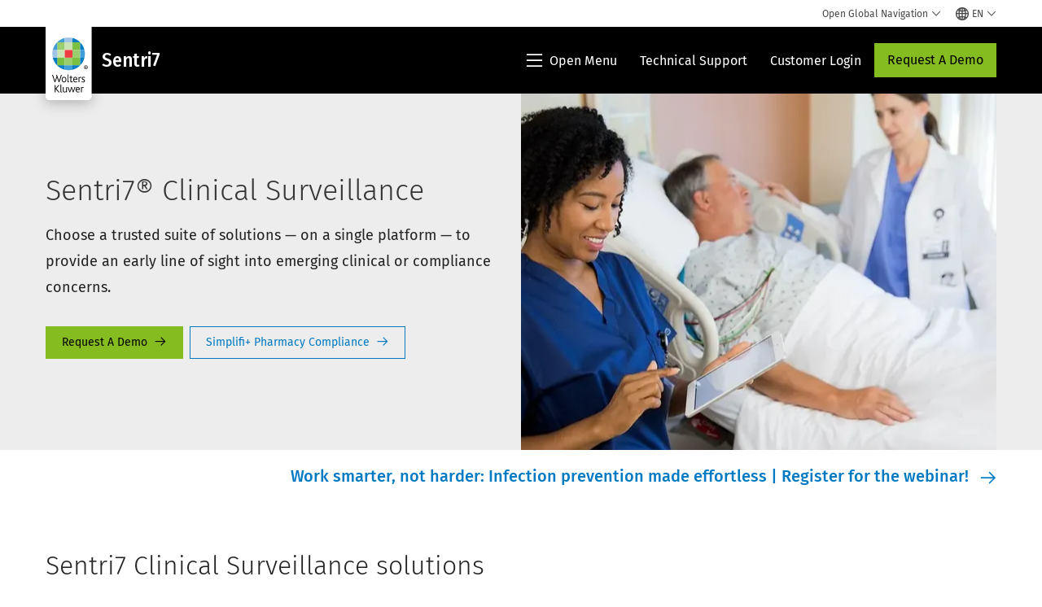

--- FILE ---
content_type: text/html; charset=utf-8
request_url: https://www.google.com/recaptcha/api2/anchor?ar=1&k=6Lf6x-MUAAAAAATFy_Zy7Y9FezDcp0kmycrG1taQ&co=aHR0cHM6Ly93d3cud29sdGVyc2tsdXdlci5jb206NDQz&hl=en&v=PoyoqOPhxBO7pBk68S4YbpHZ&size=invisible&anchor-ms=20000&execute-ms=30000&cb=kumk0p2zr5ag
body_size: 48716
content:
<!DOCTYPE HTML><html dir="ltr" lang="en"><head><meta http-equiv="Content-Type" content="text/html; charset=UTF-8">
<meta http-equiv="X-UA-Compatible" content="IE=edge">
<title>reCAPTCHA</title>
<style type="text/css">
/* cyrillic-ext */
@font-face {
  font-family: 'Roboto';
  font-style: normal;
  font-weight: 400;
  font-stretch: 100%;
  src: url(//fonts.gstatic.com/s/roboto/v48/KFO7CnqEu92Fr1ME7kSn66aGLdTylUAMa3GUBHMdazTgWw.woff2) format('woff2');
  unicode-range: U+0460-052F, U+1C80-1C8A, U+20B4, U+2DE0-2DFF, U+A640-A69F, U+FE2E-FE2F;
}
/* cyrillic */
@font-face {
  font-family: 'Roboto';
  font-style: normal;
  font-weight: 400;
  font-stretch: 100%;
  src: url(//fonts.gstatic.com/s/roboto/v48/KFO7CnqEu92Fr1ME7kSn66aGLdTylUAMa3iUBHMdazTgWw.woff2) format('woff2');
  unicode-range: U+0301, U+0400-045F, U+0490-0491, U+04B0-04B1, U+2116;
}
/* greek-ext */
@font-face {
  font-family: 'Roboto';
  font-style: normal;
  font-weight: 400;
  font-stretch: 100%;
  src: url(//fonts.gstatic.com/s/roboto/v48/KFO7CnqEu92Fr1ME7kSn66aGLdTylUAMa3CUBHMdazTgWw.woff2) format('woff2');
  unicode-range: U+1F00-1FFF;
}
/* greek */
@font-face {
  font-family: 'Roboto';
  font-style: normal;
  font-weight: 400;
  font-stretch: 100%;
  src: url(//fonts.gstatic.com/s/roboto/v48/KFO7CnqEu92Fr1ME7kSn66aGLdTylUAMa3-UBHMdazTgWw.woff2) format('woff2');
  unicode-range: U+0370-0377, U+037A-037F, U+0384-038A, U+038C, U+038E-03A1, U+03A3-03FF;
}
/* math */
@font-face {
  font-family: 'Roboto';
  font-style: normal;
  font-weight: 400;
  font-stretch: 100%;
  src: url(//fonts.gstatic.com/s/roboto/v48/KFO7CnqEu92Fr1ME7kSn66aGLdTylUAMawCUBHMdazTgWw.woff2) format('woff2');
  unicode-range: U+0302-0303, U+0305, U+0307-0308, U+0310, U+0312, U+0315, U+031A, U+0326-0327, U+032C, U+032F-0330, U+0332-0333, U+0338, U+033A, U+0346, U+034D, U+0391-03A1, U+03A3-03A9, U+03B1-03C9, U+03D1, U+03D5-03D6, U+03F0-03F1, U+03F4-03F5, U+2016-2017, U+2034-2038, U+203C, U+2040, U+2043, U+2047, U+2050, U+2057, U+205F, U+2070-2071, U+2074-208E, U+2090-209C, U+20D0-20DC, U+20E1, U+20E5-20EF, U+2100-2112, U+2114-2115, U+2117-2121, U+2123-214F, U+2190, U+2192, U+2194-21AE, U+21B0-21E5, U+21F1-21F2, U+21F4-2211, U+2213-2214, U+2216-22FF, U+2308-230B, U+2310, U+2319, U+231C-2321, U+2336-237A, U+237C, U+2395, U+239B-23B7, U+23D0, U+23DC-23E1, U+2474-2475, U+25AF, U+25B3, U+25B7, U+25BD, U+25C1, U+25CA, U+25CC, U+25FB, U+266D-266F, U+27C0-27FF, U+2900-2AFF, U+2B0E-2B11, U+2B30-2B4C, U+2BFE, U+3030, U+FF5B, U+FF5D, U+1D400-1D7FF, U+1EE00-1EEFF;
}
/* symbols */
@font-face {
  font-family: 'Roboto';
  font-style: normal;
  font-weight: 400;
  font-stretch: 100%;
  src: url(//fonts.gstatic.com/s/roboto/v48/KFO7CnqEu92Fr1ME7kSn66aGLdTylUAMaxKUBHMdazTgWw.woff2) format('woff2');
  unicode-range: U+0001-000C, U+000E-001F, U+007F-009F, U+20DD-20E0, U+20E2-20E4, U+2150-218F, U+2190, U+2192, U+2194-2199, U+21AF, U+21E6-21F0, U+21F3, U+2218-2219, U+2299, U+22C4-22C6, U+2300-243F, U+2440-244A, U+2460-24FF, U+25A0-27BF, U+2800-28FF, U+2921-2922, U+2981, U+29BF, U+29EB, U+2B00-2BFF, U+4DC0-4DFF, U+FFF9-FFFB, U+10140-1018E, U+10190-1019C, U+101A0, U+101D0-101FD, U+102E0-102FB, U+10E60-10E7E, U+1D2C0-1D2D3, U+1D2E0-1D37F, U+1F000-1F0FF, U+1F100-1F1AD, U+1F1E6-1F1FF, U+1F30D-1F30F, U+1F315, U+1F31C, U+1F31E, U+1F320-1F32C, U+1F336, U+1F378, U+1F37D, U+1F382, U+1F393-1F39F, U+1F3A7-1F3A8, U+1F3AC-1F3AF, U+1F3C2, U+1F3C4-1F3C6, U+1F3CA-1F3CE, U+1F3D4-1F3E0, U+1F3ED, U+1F3F1-1F3F3, U+1F3F5-1F3F7, U+1F408, U+1F415, U+1F41F, U+1F426, U+1F43F, U+1F441-1F442, U+1F444, U+1F446-1F449, U+1F44C-1F44E, U+1F453, U+1F46A, U+1F47D, U+1F4A3, U+1F4B0, U+1F4B3, U+1F4B9, U+1F4BB, U+1F4BF, U+1F4C8-1F4CB, U+1F4D6, U+1F4DA, U+1F4DF, U+1F4E3-1F4E6, U+1F4EA-1F4ED, U+1F4F7, U+1F4F9-1F4FB, U+1F4FD-1F4FE, U+1F503, U+1F507-1F50B, U+1F50D, U+1F512-1F513, U+1F53E-1F54A, U+1F54F-1F5FA, U+1F610, U+1F650-1F67F, U+1F687, U+1F68D, U+1F691, U+1F694, U+1F698, U+1F6AD, U+1F6B2, U+1F6B9-1F6BA, U+1F6BC, U+1F6C6-1F6CF, U+1F6D3-1F6D7, U+1F6E0-1F6EA, U+1F6F0-1F6F3, U+1F6F7-1F6FC, U+1F700-1F7FF, U+1F800-1F80B, U+1F810-1F847, U+1F850-1F859, U+1F860-1F887, U+1F890-1F8AD, U+1F8B0-1F8BB, U+1F8C0-1F8C1, U+1F900-1F90B, U+1F93B, U+1F946, U+1F984, U+1F996, U+1F9E9, U+1FA00-1FA6F, U+1FA70-1FA7C, U+1FA80-1FA89, U+1FA8F-1FAC6, U+1FACE-1FADC, U+1FADF-1FAE9, U+1FAF0-1FAF8, U+1FB00-1FBFF;
}
/* vietnamese */
@font-face {
  font-family: 'Roboto';
  font-style: normal;
  font-weight: 400;
  font-stretch: 100%;
  src: url(//fonts.gstatic.com/s/roboto/v48/KFO7CnqEu92Fr1ME7kSn66aGLdTylUAMa3OUBHMdazTgWw.woff2) format('woff2');
  unicode-range: U+0102-0103, U+0110-0111, U+0128-0129, U+0168-0169, U+01A0-01A1, U+01AF-01B0, U+0300-0301, U+0303-0304, U+0308-0309, U+0323, U+0329, U+1EA0-1EF9, U+20AB;
}
/* latin-ext */
@font-face {
  font-family: 'Roboto';
  font-style: normal;
  font-weight: 400;
  font-stretch: 100%;
  src: url(//fonts.gstatic.com/s/roboto/v48/KFO7CnqEu92Fr1ME7kSn66aGLdTylUAMa3KUBHMdazTgWw.woff2) format('woff2');
  unicode-range: U+0100-02BA, U+02BD-02C5, U+02C7-02CC, U+02CE-02D7, U+02DD-02FF, U+0304, U+0308, U+0329, U+1D00-1DBF, U+1E00-1E9F, U+1EF2-1EFF, U+2020, U+20A0-20AB, U+20AD-20C0, U+2113, U+2C60-2C7F, U+A720-A7FF;
}
/* latin */
@font-face {
  font-family: 'Roboto';
  font-style: normal;
  font-weight: 400;
  font-stretch: 100%;
  src: url(//fonts.gstatic.com/s/roboto/v48/KFO7CnqEu92Fr1ME7kSn66aGLdTylUAMa3yUBHMdazQ.woff2) format('woff2');
  unicode-range: U+0000-00FF, U+0131, U+0152-0153, U+02BB-02BC, U+02C6, U+02DA, U+02DC, U+0304, U+0308, U+0329, U+2000-206F, U+20AC, U+2122, U+2191, U+2193, U+2212, U+2215, U+FEFF, U+FFFD;
}
/* cyrillic-ext */
@font-face {
  font-family: 'Roboto';
  font-style: normal;
  font-weight: 500;
  font-stretch: 100%;
  src: url(//fonts.gstatic.com/s/roboto/v48/KFO7CnqEu92Fr1ME7kSn66aGLdTylUAMa3GUBHMdazTgWw.woff2) format('woff2');
  unicode-range: U+0460-052F, U+1C80-1C8A, U+20B4, U+2DE0-2DFF, U+A640-A69F, U+FE2E-FE2F;
}
/* cyrillic */
@font-face {
  font-family: 'Roboto';
  font-style: normal;
  font-weight: 500;
  font-stretch: 100%;
  src: url(//fonts.gstatic.com/s/roboto/v48/KFO7CnqEu92Fr1ME7kSn66aGLdTylUAMa3iUBHMdazTgWw.woff2) format('woff2');
  unicode-range: U+0301, U+0400-045F, U+0490-0491, U+04B0-04B1, U+2116;
}
/* greek-ext */
@font-face {
  font-family: 'Roboto';
  font-style: normal;
  font-weight: 500;
  font-stretch: 100%;
  src: url(//fonts.gstatic.com/s/roboto/v48/KFO7CnqEu92Fr1ME7kSn66aGLdTylUAMa3CUBHMdazTgWw.woff2) format('woff2');
  unicode-range: U+1F00-1FFF;
}
/* greek */
@font-face {
  font-family: 'Roboto';
  font-style: normal;
  font-weight: 500;
  font-stretch: 100%;
  src: url(//fonts.gstatic.com/s/roboto/v48/KFO7CnqEu92Fr1ME7kSn66aGLdTylUAMa3-UBHMdazTgWw.woff2) format('woff2');
  unicode-range: U+0370-0377, U+037A-037F, U+0384-038A, U+038C, U+038E-03A1, U+03A3-03FF;
}
/* math */
@font-face {
  font-family: 'Roboto';
  font-style: normal;
  font-weight: 500;
  font-stretch: 100%;
  src: url(//fonts.gstatic.com/s/roboto/v48/KFO7CnqEu92Fr1ME7kSn66aGLdTylUAMawCUBHMdazTgWw.woff2) format('woff2');
  unicode-range: U+0302-0303, U+0305, U+0307-0308, U+0310, U+0312, U+0315, U+031A, U+0326-0327, U+032C, U+032F-0330, U+0332-0333, U+0338, U+033A, U+0346, U+034D, U+0391-03A1, U+03A3-03A9, U+03B1-03C9, U+03D1, U+03D5-03D6, U+03F0-03F1, U+03F4-03F5, U+2016-2017, U+2034-2038, U+203C, U+2040, U+2043, U+2047, U+2050, U+2057, U+205F, U+2070-2071, U+2074-208E, U+2090-209C, U+20D0-20DC, U+20E1, U+20E5-20EF, U+2100-2112, U+2114-2115, U+2117-2121, U+2123-214F, U+2190, U+2192, U+2194-21AE, U+21B0-21E5, U+21F1-21F2, U+21F4-2211, U+2213-2214, U+2216-22FF, U+2308-230B, U+2310, U+2319, U+231C-2321, U+2336-237A, U+237C, U+2395, U+239B-23B7, U+23D0, U+23DC-23E1, U+2474-2475, U+25AF, U+25B3, U+25B7, U+25BD, U+25C1, U+25CA, U+25CC, U+25FB, U+266D-266F, U+27C0-27FF, U+2900-2AFF, U+2B0E-2B11, U+2B30-2B4C, U+2BFE, U+3030, U+FF5B, U+FF5D, U+1D400-1D7FF, U+1EE00-1EEFF;
}
/* symbols */
@font-face {
  font-family: 'Roboto';
  font-style: normal;
  font-weight: 500;
  font-stretch: 100%;
  src: url(//fonts.gstatic.com/s/roboto/v48/KFO7CnqEu92Fr1ME7kSn66aGLdTylUAMaxKUBHMdazTgWw.woff2) format('woff2');
  unicode-range: U+0001-000C, U+000E-001F, U+007F-009F, U+20DD-20E0, U+20E2-20E4, U+2150-218F, U+2190, U+2192, U+2194-2199, U+21AF, U+21E6-21F0, U+21F3, U+2218-2219, U+2299, U+22C4-22C6, U+2300-243F, U+2440-244A, U+2460-24FF, U+25A0-27BF, U+2800-28FF, U+2921-2922, U+2981, U+29BF, U+29EB, U+2B00-2BFF, U+4DC0-4DFF, U+FFF9-FFFB, U+10140-1018E, U+10190-1019C, U+101A0, U+101D0-101FD, U+102E0-102FB, U+10E60-10E7E, U+1D2C0-1D2D3, U+1D2E0-1D37F, U+1F000-1F0FF, U+1F100-1F1AD, U+1F1E6-1F1FF, U+1F30D-1F30F, U+1F315, U+1F31C, U+1F31E, U+1F320-1F32C, U+1F336, U+1F378, U+1F37D, U+1F382, U+1F393-1F39F, U+1F3A7-1F3A8, U+1F3AC-1F3AF, U+1F3C2, U+1F3C4-1F3C6, U+1F3CA-1F3CE, U+1F3D4-1F3E0, U+1F3ED, U+1F3F1-1F3F3, U+1F3F5-1F3F7, U+1F408, U+1F415, U+1F41F, U+1F426, U+1F43F, U+1F441-1F442, U+1F444, U+1F446-1F449, U+1F44C-1F44E, U+1F453, U+1F46A, U+1F47D, U+1F4A3, U+1F4B0, U+1F4B3, U+1F4B9, U+1F4BB, U+1F4BF, U+1F4C8-1F4CB, U+1F4D6, U+1F4DA, U+1F4DF, U+1F4E3-1F4E6, U+1F4EA-1F4ED, U+1F4F7, U+1F4F9-1F4FB, U+1F4FD-1F4FE, U+1F503, U+1F507-1F50B, U+1F50D, U+1F512-1F513, U+1F53E-1F54A, U+1F54F-1F5FA, U+1F610, U+1F650-1F67F, U+1F687, U+1F68D, U+1F691, U+1F694, U+1F698, U+1F6AD, U+1F6B2, U+1F6B9-1F6BA, U+1F6BC, U+1F6C6-1F6CF, U+1F6D3-1F6D7, U+1F6E0-1F6EA, U+1F6F0-1F6F3, U+1F6F7-1F6FC, U+1F700-1F7FF, U+1F800-1F80B, U+1F810-1F847, U+1F850-1F859, U+1F860-1F887, U+1F890-1F8AD, U+1F8B0-1F8BB, U+1F8C0-1F8C1, U+1F900-1F90B, U+1F93B, U+1F946, U+1F984, U+1F996, U+1F9E9, U+1FA00-1FA6F, U+1FA70-1FA7C, U+1FA80-1FA89, U+1FA8F-1FAC6, U+1FACE-1FADC, U+1FADF-1FAE9, U+1FAF0-1FAF8, U+1FB00-1FBFF;
}
/* vietnamese */
@font-face {
  font-family: 'Roboto';
  font-style: normal;
  font-weight: 500;
  font-stretch: 100%;
  src: url(//fonts.gstatic.com/s/roboto/v48/KFO7CnqEu92Fr1ME7kSn66aGLdTylUAMa3OUBHMdazTgWw.woff2) format('woff2');
  unicode-range: U+0102-0103, U+0110-0111, U+0128-0129, U+0168-0169, U+01A0-01A1, U+01AF-01B0, U+0300-0301, U+0303-0304, U+0308-0309, U+0323, U+0329, U+1EA0-1EF9, U+20AB;
}
/* latin-ext */
@font-face {
  font-family: 'Roboto';
  font-style: normal;
  font-weight: 500;
  font-stretch: 100%;
  src: url(//fonts.gstatic.com/s/roboto/v48/KFO7CnqEu92Fr1ME7kSn66aGLdTylUAMa3KUBHMdazTgWw.woff2) format('woff2');
  unicode-range: U+0100-02BA, U+02BD-02C5, U+02C7-02CC, U+02CE-02D7, U+02DD-02FF, U+0304, U+0308, U+0329, U+1D00-1DBF, U+1E00-1E9F, U+1EF2-1EFF, U+2020, U+20A0-20AB, U+20AD-20C0, U+2113, U+2C60-2C7F, U+A720-A7FF;
}
/* latin */
@font-face {
  font-family: 'Roboto';
  font-style: normal;
  font-weight: 500;
  font-stretch: 100%;
  src: url(//fonts.gstatic.com/s/roboto/v48/KFO7CnqEu92Fr1ME7kSn66aGLdTylUAMa3yUBHMdazQ.woff2) format('woff2');
  unicode-range: U+0000-00FF, U+0131, U+0152-0153, U+02BB-02BC, U+02C6, U+02DA, U+02DC, U+0304, U+0308, U+0329, U+2000-206F, U+20AC, U+2122, U+2191, U+2193, U+2212, U+2215, U+FEFF, U+FFFD;
}
/* cyrillic-ext */
@font-face {
  font-family: 'Roboto';
  font-style: normal;
  font-weight: 900;
  font-stretch: 100%;
  src: url(//fonts.gstatic.com/s/roboto/v48/KFO7CnqEu92Fr1ME7kSn66aGLdTylUAMa3GUBHMdazTgWw.woff2) format('woff2');
  unicode-range: U+0460-052F, U+1C80-1C8A, U+20B4, U+2DE0-2DFF, U+A640-A69F, U+FE2E-FE2F;
}
/* cyrillic */
@font-face {
  font-family: 'Roboto';
  font-style: normal;
  font-weight: 900;
  font-stretch: 100%;
  src: url(//fonts.gstatic.com/s/roboto/v48/KFO7CnqEu92Fr1ME7kSn66aGLdTylUAMa3iUBHMdazTgWw.woff2) format('woff2');
  unicode-range: U+0301, U+0400-045F, U+0490-0491, U+04B0-04B1, U+2116;
}
/* greek-ext */
@font-face {
  font-family: 'Roboto';
  font-style: normal;
  font-weight: 900;
  font-stretch: 100%;
  src: url(//fonts.gstatic.com/s/roboto/v48/KFO7CnqEu92Fr1ME7kSn66aGLdTylUAMa3CUBHMdazTgWw.woff2) format('woff2');
  unicode-range: U+1F00-1FFF;
}
/* greek */
@font-face {
  font-family: 'Roboto';
  font-style: normal;
  font-weight: 900;
  font-stretch: 100%;
  src: url(//fonts.gstatic.com/s/roboto/v48/KFO7CnqEu92Fr1ME7kSn66aGLdTylUAMa3-UBHMdazTgWw.woff2) format('woff2');
  unicode-range: U+0370-0377, U+037A-037F, U+0384-038A, U+038C, U+038E-03A1, U+03A3-03FF;
}
/* math */
@font-face {
  font-family: 'Roboto';
  font-style: normal;
  font-weight: 900;
  font-stretch: 100%;
  src: url(//fonts.gstatic.com/s/roboto/v48/KFO7CnqEu92Fr1ME7kSn66aGLdTylUAMawCUBHMdazTgWw.woff2) format('woff2');
  unicode-range: U+0302-0303, U+0305, U+0307-0308, U+0310, U+0312, U+0315, U+031A, U+0326-0327, U+032C, U+032F-0330, U+0332-0333, U+0338, U+033A, U+0346, U+034D, U+0391-03A1, U+03A3-03A9, U+03B1-03C9, U+03D1, U+03D5-03D6, U+03F0-03F1, U+03F4-03F5, U+2016-2017, U+2034-2038, U+203C, U+2040, U+2043, U+2047, U+2050, U+2057, U+205F, U+2070-2071, U+2074-208E, U+2090-209C, U+20D0-20DC, U+20E1, U+20E5-20EF, U+2100-2112, U+2114-2115, U+2117-2121, U+2123-214F, U+2190, U+2192, U+2194-21AE, U+21B0-21E5, U+21F1-21F2, U+21F4-2211, U+2213-2214, U+2216-22FF, U+2308-230B, U+2310, U+2319, U+231C-2321, U+2336-237A, U+237C, U+2395, U+239B-23B7, U+23D0, U+23DC-23E1, U+2474-2475, U+25AF, U+25B3, U+25B7, U+25BD, U+25C1, U+25CA, U+25CC, U+25FB, U+266D-266F, U+27C0-27FF, U+2900-2AFF, U+2B0E-2B11, U+2B30-2B4C, U+2BFE, U+3030, U+FF5B, U+FF5D, U+1D400-1D7FF, U+1EE00-1EEFF;
}
/* symbols */
@font-face {
  font-family: 'Roboto';
  font-style: normal;
  font-weight: 900;
  font-stretch: 100%;
  src: url(//fonts.gstatic.com/s/roboto/v48/KFO7CnqEu92Fr1ME7kSn66aGLdTylUAMaxKUBHMdazTgWw.woff2) format('woff2');
  unicode-range: U+0001-000C, U+000E-001F, U+007F-009F, U+20DD-20E0, U+20E2-20E4, U+2150-218F, U+2190, U+2192, U+2194-2199, U+21AF, U+21E6-21F0, U+21F3, U+2218-2219, U+2299, U+22C4-22C6, U+2300-243F, U+2440-244A, U+2460-24FF, U+25A0-27BF, U+2800-28FF, U+2921-2922, U+2981, U+29BF, U+29EB, U+2B00-2BFF, U+4DC0-4DFF, U+FFF9-FFFB, U+10140-1018E, U+10190-1019C, U+101A0, U+101D0-101FD, U+102E0-102FB, U+10E60-10E7E, U+1D2C0-1D2D3, U+1D2E0-1D37F, U+1F000-1F0FF, U+1F100-1F1AD, U+1F1E6-1F1FF, U+1F30D-1F30F, U+1F315, U+1F31C, U+1F31E, U+1F320-1F32C, U+1F336, U+1F378, U+1F37D, U+1F382, U+1F393-1F39F, U+1F3A7-1F3A8, U+1F3AC-1F3AF, U+1F3C2, U+1F3C4-1F3C6, U+1F3CA-1F3CE, U+1F3D4-1F3E0, U+1F3ED, U+1F3F1-1F3F3, U+1F3F5-1F3F7, U+1F408, U+1F415, U+1F41F, U+1F426, U+1F43F, U+1F441-1F442, U+1F444, U+1F446-1F449, U+1F44C-1F44E, U+1F453, U+1F46A, U+1F47D, U+1F4A3, U+1F4B0, U+1F4B3, U+1F4B9, U+1F4BB, U+1F4BF, U+1F4C8-1F4CB, U+1F4D6, U+1F4DA, U+1F4DF, U+1F4E3-1F4E6, U+1F4EA-1F4ED, U+1F4F7, U+1F4F9-1F4FB, U+1F4FD-1F4FE, U+1F503, U+1F507-1F50B, U+1F50D, U+1F512-1F513, U+1F53E-1F54A, U+1F54F-1F5FA, U+1F610, U+1F650-1F67F, U+1F687, U+1F68D, U+1F691, U+1F694, U+1F698, U+1F6AD, U+1F6B2, U+1F6B9-1F6BA, U+1F6BC, U+1F6C6-1F6CF, U+1F6D3-1F6D7, U+1F6E0-1F6EA, U+1F6F0-1F6F3, U+1F6F7-1F6FC, U+1F700-1F7FF, U+1F800-1F80B, U+1F810-1F847, U+1F850-1F859, U+1F860-1F887, U+1F890-1F8AD, U+1F8B0-1F8BB, U+1F8C0-1F8C1, U+1F900-1F90B, U+1F93B, U+1F946, U+1F984, U+1F996, U+1F9E9, U+1FA00-1FA6F, U+1FA70-1FA7C, U+1FA80-1FA89, U+1FA8F-1FAC6, U+1FACE-1FADC, U+1FADF-1FAE9, U+1FAF0-1FAF8, U+1FB00-1FBFF;
}
/* vietnamese */
@font-face {
  font-family: 'Roboto';
  font-style: normal;
  font-weight: 900;
  font-stretch: 100%;
  src: url(//fonts.gstatic.com/s/roboto/v48/KFO7CnqEu92Fr1ME7kSn66aGLdTylUAMa3OUBHMdazTgWw.woff2) format('woff2');
  unicode-range: U+0102-0103, U+0110-0111, U+0128-0129, U+0168-0169, U+01A0-01A1, U+01AF-01B0, U+0300-0301, U+0303-0304, U+0308-0309, U+0323, U+0329, U+1EA0-1EF9, U+20AB;
}
/* latin-ext */
@font-face {
  font-family: 'Roboto';
  font-style: normal;
  font-weight: 900;
  font-stretch: 100%;
  src: url(//fonts.gstatic.com/s/roboto/v48/KFO7CnqEu92Fr1ME7kSn66aGLdTylUAMa3KUBHMdazTgWw.woff2) format('woff2');
  unicode-range: U+0100-02BA, U+02BD-02C5, U+02C7-02CC, U+02CE-02D7, U+02DD-02FF, U+0304, U+0308, U+0329, U+1D00-1DBF, U+1E00-1E9F, U+1EF2-1EFF, U+2020, U+20A0-20AB, U+20AD-20C0, U+2113, U+2C60-2C7F, U+A720-A7FF;
}
/* latin */
@font-face {
  font-family: 'Roboto';
  font-style: normal;
  font-weight: 900;
  font-stretch: 100%;
  src: url(//fonts.gstatic.com/s/roboto/v48/KFO7CnqEu92Fr1ME7kSn66aGLdTylUAMa3yUBHMdazQ.woff2) format('woff2');
  unicode-range: U+0000-00FF, U+0131, U+0152-0153, U+02BB-02BC, U+02C6, U+02DA, U+02DC, U+0304, U+0308, U+0329, U+2000-206F, U+20AC, U+2122, U+2191, U+2193, U+2212, U+2215, U+FEFF, U+FFFD;
}

</style>
<link rel="stylesheet" type="text/css" href="https://www.gstatic.com/recaptcha/releases/PoyoqOPhxBO7pBk68S4YbpHZ/styles__ltr.css">
<script nonce="8uhtdVrBxht4LO3zFkIx4Q" type="text/javascript">window['__recaptcha_api'] = 'https://www.google.com/recaptcha/api2/';</script>
<script type="text/javascript" src="https://www.gstatic.com/recaptcha/releases/PoyoqOPhxBO7pBk68S4YbpHZ/recaptcha__en.js" nonce="8uhtdVrBxht4LO3zFkIx4Q">
      
    </script></head>
<body><div id="rc-anchor-alert" class="rc-anchor-alert"></div>
<input type="hidden" id="recaptcha-token" value="[base64]">
<script type="text/javascript" nonce="8uhtdVrBxht4LO3zFkIx4Q">
      recaptcha.anchor.Main.init("[\x22ainput\x22,[\x22bgdata\x22,\x22\x22,\[base64]/[base64]/[base64]/[base64]/cjw8ejpyPj4+eil9Y2F0Y2gobCl7dGhyb3cgbDt9fSxIPWZ1bmN0aW9uKHcsdCx6KXtpZih3PT0xOTR8fHc9PTIwOCl0LnZbd10/dC52W3ddLmNvbmNhdCh6KTp0LnZbd109b2Yoeix0KTtlbHNle2lmKHQuYkImJnchPTMxNylyZXR1cm47dz09NjZ8fHc9PTEyMnx8dz09NDcwfHx3PT00NHx8dz09NDE2fHx3PT0zOTd8fHc9PTQyMXx8dz09Njh8fHc9PTcwfHx3PT0xODQ/[base64]/[base64]/[base64]/bmV3IGRbVl0oSlswXSk6cD09Mj9uZXcgZFtWXShKWzBdLEpbMV0pOnA9PTM/bmV3IGRbVl0oSlswXSxKWzFdLEpbMl0pOnA9PTQ/[base64]/[base64]/[base64]/[base64]\x22,\[base64]\\u003d\x22,\[base64]/Cs8Kvwq7Dg8OdYCJTwqbCtkMGcMOtEClaw59+wqzCq17CtWDDv1zCssO7wq8Uw7l2wr/CkMOrZMOGZDTCm8KmwrYPw7NYw6dbw5h1w5QkwqVEw4QtFkxHw6kFL3UaeRvCsWoSw4vDicK3w4TCjMKARMOQMsOuw6Nywqx9e1nCiSYbF04fwobDhxsDw6zDrsKZw7w+YTFFwp7Ch8KtUn/[base64]/DrRd/[base64]/b3DDqjvDlMOICSVTw5vCsVtCwrsCWMKmPsOIVAh0wqZpYsKVKVADwrkowqnDncKlEsOcYwnCjxrCiV/Dk1DDgcOCw6TDocOFwrFuGcOHLiJdeF81DBnCnnrChzHCmWLDv2AKIsKoAMKRwpPChQPDrU3Ds8KDSjvDmMK1LcOnwpTDmsKwXMOnDcKmw70xIUkgw6PDinfChcKrw6DCnw3CqGbDhSVsw7HCu8OPwp4JdMK/[base64]/F8Ogw7TCvE8OwqUuE23DmSfCjsOTw7EzFcOqZcOmwr09SADDgsK/woPChMKzwr7CkMK/UxfCncKgQsKIw6cUXGkdGTbCp8K/[base64]/CvT7DncKdwrAiwqHChsK5AmXCuA1dWMKJwrjDkcOTwq8sw455YMKlw7B3IMKofcOnwqvDlgM5wqjDrcOkeMKywqlMBX06wppdw4fDvcODwpjCpiDCjMOGRTLDucOBwpHDmUUNwpB7wolORMK9w5EiwrLCvCIZcDtnwqHDk1/CsFYfwp8kwoTDnsOAEsK5wp1Qw7NKQ8Kyw5M8wpNrw4jDs2/DjMOTwpgCSwRnwpU0OkfDjz3DgkVTdV48w5AQLW4Fw5AgIMOgLcKFwofDvzTDtcKawoLCgMKkw6dhKnDCu0ZqwpoHH8OYw4HCmjRkI0TCqsK+LcOTKwhyw7bCsF/Cq1pBwrpyw4PCqsOBVRlyIlxxTcOAGsKIaMKRw6XCp8OwwpMHwpctSQ7CrsOFJg4yw7jDqsKUbg42Y8KQInPChVYowq5ULsOGwqsUwqMwZkp3AUUew6I1d8KYw7XDqSNNRwbCmcOgaH3CusKuw7lCPDArJAvDvnPCpMKUw5/[base64]/Dq8KsNyPClj/[base64]/wo5ywovDusKZwp59N8K/wr5LAcOYwoILCgQ6wppLw5PCmsKqAsOuwr7Dg8O5w4jCqMOBUmkRPQvCpBB8OMOzwp3DkzTDiBfDlSrCsMOhwo8xImfDinTDrcK3SMO1w590w4cBw6DChsOvwphxGhXCjg0AXjgMwofDt8KSJMO3wqjCgQ5Xwo8JPTTDmsOiA8O/[base64]/WQzDt8KZwpnDsyPCuwnDi8OELmDCnsO4d2PDocO5w60XwoPCnAVwwqbDs3DDrjXDv8O2w4fDiSgAwr/[base64]/w4zDvBEbGsO3E8K7UlrCvzjCljIfKA7ChlhZIMO/[base64]/esK7w5PCjjPCqlbDpsOVZMKjwo/[base64]/DkDTDn8O/w5PCsMK0b8ONw5FxCMOrw5U4wrdmVcOSECnCsFohwoLDgMKEw4bDmV7Cq1DCvhZrMMOFesKKWRLDg8Otw4xpw4YAB23CiArCrsO1wq3CvsKJwo7DmsKxwojCmXrDlDQsAQnCmHFvw6vClsKqCEkdAhdUw4XCtsKbw6syWsOGc8ODJFswwpTDhsO5wp/[base64]/XsK3w5nCm8KMwpjDuxDCh8KzHU4iw4cTH8Kqw4p9CnvCnxTCu3xHwpXDpSbDm3zCg8KBWMOSw6cCw7HDlmzCllvDicKaAD/DoMOsfcKYw6TDhWl0JXHCvcOMWl7CoG1hw6TDs8KwZVPDn8ObwqAlwqYbEsKqLsK0WzHDm1fCljZWw4MaUyrCusKXw5HDgsO0w77Cm8Oxw7kHwpRBwpHCvsK4wr/CgMOuwp4tw77ChBTChUhXw5bDt8KPw7HDh8OywonDh8KyETDCt8K2YVQlKMKvN8KxDRbCh8OVw7lew5nCn8OjwrnDrz0FY8KmG8KBwpLCrMKeMwjCtQZQw7PDoMKRwqrDhsKvwr8gw59YwozDnsOTw7PDnMKqGMOvYhXDn8KHI8KnfmjDm8K2P07CtMO6Gk/[base64]/Csw/DjMOnw4whEBUAPcK8w7nCnMOkw5DDm8OgwoHCsEs1VMOHwrlcwpLCssOpH0shw77DuVIjTcKOw5DCgcO7JcO5wpYTJcKNNMKvZk9mw4pCIMOVw4LCtSPDvMOJZBwrdhQ3w5rCsTQKwoDDnwJmdsKawrFaY8KWw4LDjG/CiMOEwonDkQ9sLCXCtMKZE1fCljUdHGTDhMOww5zCnMK2wo/Cu27CrMOBL0LCusKvwp9OwrbDlWBnw7YtHsK5ZsK+wrPDv8K5d09+w5PDtycXVhYnY8KQw6pRbMOXwoPColPDjTcrbMOSMhnCo8ORwr7CrMK/woHDgWZCXSh3QQNfP8K+w5B3En/ClsK8O8KeRxjClgzCmRTCh8Omw7zChibDtcK/wp/[base64]/DhErDs2HDhcKEEURkWsOPw7fDncKjPFNnw4zCj8KTwrgiF8Obw7TCuXB1w7PCiAkKw6rDnGt8w6tcMMK5wqoEwplrVMOBemjCvzNcecKZwqbCssOOw6zDiMO0w6tmaRzCgsOUwq/[base64]/dXETw7V+M2l2H8KxbS/DsVkhJGM1wovCnMONLMK4asO8w6JdwpRQw63Cv8KiwqzCucKRIgnDvE7DqB1MYk3Cs8OKwqlpVBYJw4jCjHsCwqLCs8K8c8O6wpIow5AqwppWw4gKwofDrFrDoUzDsRDDvC7CtxYzGcOiEMKRUm7DrD/[base64]/w7DCjwcOw48QBMKHUzDCjMK/w4Yub8O7IkTDiG15KGh5fcKtw7xcBTXDpVDCrB1oAHNldjXDgsOewp3CsW7CkQIscwp4wqEjDkszwq/CvcKQwqpAw6pRw5bDjcK0wocNw6kywoDDhTLCpB7DmMObw7XDimLDjVfDsMO/w4A2wpFKw4JCLsKWw47DpQVbBsOxw55FLsO4OMONMcK/SBAsKcK5C8KecXk6FVVjw483w7XDiHVkYMOhKB8BwpZVYAXCkxrDqsKow7gtwqTCl8K/woHDuXfDoG8TwqcEY8OZw6lJw7XDusOABMKLw7rCpWYKw64cGcKww65xPV9Ow7fDqMOZX8OYw7xDHRLDncOLNcKXwonCrcK4w61VFsKUwojDpcKEXcKCcDrCuMOZwrfCrB3DqTTCucO9wrjCtMOUBMOBwo/CscKMQXvCpTrDpgXDrcKpwoobwpjCjBkEw7EMwqxST8OfwpTCuhLCpMKNF8KWHAR0KsOMIzPClMOjKRtMcMKUAsKcwpBdw4rCoEl6FMOZwrgvNQzDhsKaw5/DncKUwrRCw67CtwYQYMKzw7tCVhDDksKOZMKlwrPCq8OjSMKYNMKHw7JSFkJowpzCsyMZFMKzwrTCmBk2RsK4woluwqsgDjURwqovIzcJwpBdwoY+WDRGwrjDmcOfwoY/wo1tESXDuMKHOgXDqsKkLMOfw4HDmTYPAMKRwqNZwrIHw4tkwrE8E0/[base64]/w6RxcgXDrCM3w6rDiMKHwoVBEcKPw5oRcT3DvA9dPm5hwqDCrMKIa3w8wo7Dk8KzwobDusOrCsKPw7zDs8ONwo51w6jCiMKtw7cWwqzDqMKyw63DngwYw7zCggvDo8KCLRvCuCzDr0/Dkxl+I8KLEW3DvStowplIw4JEworDrEQ+woFcwrDDi8KMw4VOwpDDq8KoCSRxPcKLcMOFA8K9woDCrkvCpQrCmyY1wp3DtFfDhGMxQsObw6bCvMO4w6vCgcOUwpjCs8OfNcOcwonDgwzCsWnDsMO3EcKlJ8KMe1Nzw6TCkjXDnsO/PsOYQcODFgAtH8OwR8OmdBPDlTJVWcKvw7rDssOww6bCuG0aw4AKw486wpl/[base64]/PMOeZsOyOErCj8KgwqdVw4PCnUrDpMKsw7UBdCZEw73DlsKHwrZ3w6RGJMOxbRZzw4TDr8OUIWfDnibCoRx7HMOOw59/E8O6VXtPw4nChipoUMK5ccO8wr/CncOqNsKvworDpmvCu8KCKmIAWCo7TUzDqz3DscKkAcKaHsORbGvDrWggb1cgGMKKwqkvw7bDszcTJA5lC8OxwotvYUtrYSI/[base64]/[base64]/CiQw9w78rwqUtwp/CkHrCscOAw6XDmnROw6DCicO0IWXCt8KJw5UewpbCrTtrw7dqw48Yw4powozCncKtFMK1w78wwqUEE8KoAsOICiDChmDDo8OzfMK8UsOvwrVWw79NGcO/[base64]/[base64]/[base64]/Dq8KbPQDCpjFCw7PDtT/[base64]/CjcKObGjDr3nDtnnCpUc1w4FuUBDClMOvYsKMw5XCtMO1w5DCjFUSE8KoSR/DisK6w6jCoTzCvQDDjMOedsODD8Ktw7xew6XCmClmAjJZw7dGwpluJEtId1g9w64zw7kWw7HDsFZZDVrDncO3w5xSw5UGw4fCk8Kxw6LDucKcVsOXRw5uw5x8w7kmw6Mqw6gfw4HDsSPCoUnCucO3w4ZFa2NQwqfDqMK+UMKhcXgkwq02Ix9ZTcO/PB8FRsKJfcK5w6LCisK6YlnDlsKuW1wfWlZcwq/[base64]/DlR4dPgbClMK0RcOVZ8Orw5QCHcOXbTTCrXVowqrCjBfDmV8nwotow6cVLjIbKD7DqRrDisKPHsOqDD/Cu8OFw4BLN2UKw5vCnsOSeSLDjTFGw5jDr8KFwovDlcK5aMK3XXgkTCJjw4ghwoFgw4BSw5bCr2bCownDnRF/[base64]/NsK8QcOnLhfDmcKkw6I7L05PYyDCiDnDoMK5OBvDoXV3w5fDlTfDkBHCl8KHJ2TDnUrCm8Osck06woMpw4wdYMO7YVpXw5HChHjCmsKkGlHCnV/Cvh1wwozDomLCo8OGwoPCkBhARcK1UcKhw7pOTMO2w5cAT8OVwqPDoh47QBkkQmXDqAghwqABYFA+fxokw78AwpnDjTtECcOBThjDoy/CsHzDq8OITcOhw6VTeTIfwrY3XlYcSMO8CHQrwo3DgxZPwop9ccKlOQAUL8OowqbDl8KEworCncO2aMOww40kS8Kqw4LDo8Orwr/Dt3wifDLDlV4Dwr/CkWDDqjJ3woMtPsK+wrjDkMOGw6zCssOSCVzDnyIkw6/DrMOhLMK1w5Ydw6zCnFjDjTzDm3DCgkRnS8OTTCXDqixtw7HCnn46wpVbw4QwbmDDnsO1CsKeU8KFdcOIY8KLTsOlXixhLcKBW8O1ckRSw63CsgPCkG7CmT7Cim7DomNlwqQhMsOOEUYJwpnDhgxWIn/CgX8awpPDklTDrMK0w5nCpFlQw7LCoAEmw53CocO3woTDt8KpKEnDgMKmMGE4wqAsw79LwofDo3rCnhnDlGFIUcKHw6wtdMOQw7UycgXDncOybll+LsKBwo/DryHChHQKMEwow6jCqsOIPMOww54zw5AFwr49wqR7cMK9wrPCqMOvK3zDnMOfwqPDh8OFOmHDrcKSwqnCmWbDtEnDm8KlSTYtacK9w6t8wonDp03DnsKdPcK8SkPDo2zDpMO1NsOgGhRTw4AbLcO4wpwYI8ODKgR5wpvCv8OHwppNwog7NlPDglR/w7nDiMKYw7PDs8OHwrEALRfCmMOfLzQ1w47Ck8KQIWwzEcOJw4zCmzLDhsKYaVRfw6rCjMKdF8K3VnDDnsO1w5nDssKHwrDDq0x1w5RCfjEOw45LThFrDnzDl8Oge2PCrGnCn2LDpsO+K0TCsMKbNi/CunHCjnxWKsOWwqHCqF3DjW4kA2bDjGXCscKgwrs/GG4vbcKLfMKawonCnsOjPgnDiDDCgcOrEcO0w4DDk8K/[base64]/Dj8Kfw6kNUi4Hw408FsO1MsOYLGjCgcKQwqnCg8OfOMO1wpsmOsOFwobChcKVw7V1VcKVUcKGVSrCpcOHwqY7woFYw4HDr1DClcKTw73CniDDh8KBwrnCpsK3EMO3aH5sw6HDnhYIbcOTwpfDjcKAwrfCtMKtW8Oyw6/CnMKFVMOWwozDksOkwrXDvSBKHWMwwpjCjCPDims3w6MILBJZwoNYNcO/wp8+w5DDg8KcOsK/CHhGfljCpMOKChJaVMKhwqkxIcOLwp7DvFwAXsK7EcOow77DrjjDrMK1w5RhJcOOw5/DuCxOwoLCrcOuwrI0AHpZSsOESyLCuXgYwpANw4DCoSzChCzCpsKMwpoJwq/DkjLCj8K1w7HCtyLDmcK7UsOrw5ItUy/CjcKnVGN1wodmwpLDn8KEw6zDk8OORcKEw49RTDTDpsOUd8KgcMOsfcO1wr7CgB3ChMKCw4rCklZnFFIFw7hFFwfCkMKyInZtR0ZFw6p7w4HCn8OhHGnCkcOvMH/Dp8OYw6/CtFvCtcKvXMKEcMKuw7BkwqIQw7zCrg3Ch3PCmsKow7hUX3N8Y8KLwozDrmXDncKqXw7Dvn1swrXCvsOewqsdwrXCs8OWwr7Dgw3CiXYReVrCokUONMKPasO9w7NIU8KWUMOmE10Ww6DCr8O/aBrCvsKJw7oPZ2zDgcOCw6tVwrIzCMO7DcOPECHCr31qLMKdw4nDshM4fsOtG8Oyw4ADWMOFwpIjNElWwpIeHGjCt8Ohw4ZvUxLCnFNAPkTDjW9YUcO+wp7DoikVw4bChcKXwoEgVcKWw6LDkMKxJcOqw4/[base64]/CnGV9Tx3DqXtkccKpHMKBIx7CkkPCsSjCqGzCgTvCv8OUTVIhw7DDssOTJHjCt8KjN8OOw5dZwpjDlsOAwrHCoMOPw5nDhcO7EMOEcELCrcKCCW5Ow4XDiRfDlcO+MsOnwroEwp3CpcORw514wq/[base64]/DlsKHwp7DjTDCi8K3w5PDk3PDisK3Qw/ChMKbwpTDjiTDsVbDrV0DwrFwKcOTfsKxwoTChx3CvsOEw7ZMHcKMwr3CtcKLS00dwr/DvlDCncKpwqB1wpEZGsK8IsK/RMOCPD0HwrcmEsODw7LDkmbCnBMzwpXCssO/asOpw6EWGMKpUi9Vwpxjwp5lasOFGMOvTsOebzNlwrnCpMOFBGIqYXt0FkFMS2XCl2YkE8KAScOPwq3CrsK/[base64]/[base64]/[base64]/DpQjDhsKGSWYYw4fDm37DnMOFLMOOR8Oqw4LDscOaJsOLw4DDgMOTf8OSw4/[base64]/CkXLCksKxw5HCsyXCijTCo8Okwo4Pw5BnwpkRwrLCksKjwojCpx52w6lRSm/Dm8OvwqJkQGIlTGM8WW7DoMOOdRcCQSJqesOTHsOUCcKTXRHCtsOvGxfDl8KnCcK2w6zDmCRdIT1FwqYFFsO5w6jDlTVKIcO5fS7CksKXwrhXwq1md8OVNU/[base64]/DuQPDoS/DpcKqw4/DslRPbnJgwrfDsQUfw6TCgxvCqlTCiWsNwqxQZ8Kiw6I4woN2w5cWOcKHw6fCtMKewptAe2bDusOQIiEkJcKCE8OMMQfCrMOXcMKLMAJaU8K1Y07CsMOZw5bDncOHIArChMOyw5DDvMKEODcRwr3Cpm3CtVo/woUDIsKsw6kRwrYLGMK8worCgxbCoy8PwqLClcKpMi/DlcOvw60yBsKsHxvDpxHDsMOiw7nChjfCiMK2eg3CgRTDlApwXMK4w6QWw5Y0wq0XwokgwqUDUn5sJWVMbcK8w5/DnsKsZHHCv2bCkMOJw5FtwrfCsMKtKBnCoH5RTsOxIsODAAzDvD1yYMOjMEvCgkfDv0ojwqlMRXzCtQdnw7ARZCnDpWrDpcKIEhrDoQ3Du2/DgcOmaVwXCWAQwoJxwqRowpt8bRR9w6fCo8K5w6HDgQcbwqcNwqXDusO1w4wMw6bDl8O3UUsbw5x1RCwYwo/CsHBMbcO8wq/Ck0FOcknCgk5qw6zCuUJlw7zCqMOyZzRRVwvCkCfCuDosQ21ww594wqEEEcOkw4/ClcKOQVUOwrVvXQjCtcKawo00w6Vawq7CnGzCisKeHRDChRJecMOgTy7DhAUdScO3w5lIM3JAdsO3w4ZiPsKHf8OBKGJAJlTCpMOlT8OoQHbDtMOyMTbDjgLCmBAiw47Dg3sraMOgw4fDgSQdRBUJw7fCqcOeYhE+FcOpDcKCw4/CoXHCo8OiNMOIw6tGw4nCq8KHw77DrwfDpRrDrcKfw4LDvEfDpnHCpMKNwp81w5hUw7B/CjQBw5/[base64]/w6rCvms8acOSwoHDg8OZM1XCj38nHcOfB0dCw7XDocOhdl3DomoHUcKnwqBwUX1jYQDDkMK7w65CU8OiKnXCoCHDuMKLw65Dwo4OwoXDoEvDiW8QwqLCk8K/wr4UP8OICsK2OijCpcOGJn4Ew6QVHFRgRFLDn8Omwq0Neg9RCcKIwoPCtn/DrMKRw60iw59mwqrDqsKCXV4TUcK3ehvCri3Cg8O9w6tbEXTCssKeUmzDpsKvw6gew6Vrw5hsCm7Dk8KTNcKPX8KFcWhCwrvDoElxCz7Ct2lNCcKKDBJRwq/CosK2Hm/CkMKBN8Kaw4/Cj8OFNMOlwoUVwqPDjsKQDcOmw5XClMKjYsK+EF7CjRzCrxU5cMKyw77DrcKmw4hRw58VJMKSw49vJTTDnwtfNcOMCsKdfDspw4lJcsOtWsKbwqrCncKLwphoNQTCssOzwqrCtBTDom/CqcOqEsKaw7PDoU/DsE7DjUHCmWkzwpUSVcOUw6PDqMOWw4YlwqXDnMK7dipcw6FwV8ODcXkdwqV4w7/[base64]/KsOifMK6woNUMcKIwpAyFBzDu8KJwq/CmXMPwpnDvyDCmwXCojQPKWJyw7LCvVTCgMKMWsOBwpZHKMKBNcO1wr/DmlB/ZmU0GMKfw6MCw6l7woEIw4nDpDDDpsOcw75zwo3CmFYcwooBUsOAZBrDvcK3woLDjBHCg8O8wpXCgzwmwphvwq0CwqJEw64ccsORDFjDtWPCicONBlHCscK3w6PCgsKoDUt4w73DnARiHTTChlvDrAs9w4NYw5XDp8OoHGplwqABPcKtGgXCsG9FKMOmwrTCiQ/DtMKJwo8+BBDCqEYqK0/DtQFjw4TDiDRvw6rCk8O2S07CpsKzwqbDkQckEDwWwppyCz7DgmhrwojDh8K1w5LDjRfCmsOIbGDCk1/ClUx2Fwc9wqwTQMO+c8KPw4nDhFLCgWbDlUNeX3Y+wp0CA8Oswolxw6t3Qw0eLMO6WwXCpMOpVQAdwrHDlDjDoxLDoW/ClQBIG2oHw78Xw4XDmnjDuXbDlsOgw6AWw4zChh0zMAYVwprCsydVCjRoQwrCisOfwo4hwqIgwp8gA8KJO8KYw58NwpIEbnHDqcOvw6tFw77CqRcYwrUYQ8KMw6jDnMKNQcKbOEjDr8KUw4jDqip6SHczwo0QHMKTGMK/BjTCu8O2w4TDq8OXB8O/Ln8mNkpGwonDryIbw6LDmnDCnHUVwrjClMOUw5vDkzPDk8K9L0FMO8Ksw6PChn1dwq/DnMO0wqLDqsK+NinClXpmACtcWCfDrFPCr0/DulkUwqs8wqLDjMKyRFsNwpnDg8Ozw5tmXBPDocOjTMKoZcOCBsKnwr1QJGQLw7pkw63DokHDnMKLVMOWw7nDuMK8w7XDi0pTeUpWw5lkesKwwrsvIALDghvCqMK0wofDscKkw4HCpsK4MljDtMK8wqbCmV/Ck8OHQlTCucOgwqXDonnCuTcFwrkzw4nDqcOIblxtdnfDlMO6wpXCn8O2dcOBS8OdccKcasK2IMOPTVrCqwNAJMKkwrfDmcOOwo7CmWYnH8K4wrbDtsO5bX8kworDg8KdGVbCoSscDSbDnXgAdcKZZRnDnFE3TmbDnsKoQhLDrGYcwrF2OcOofMKFwo/[base64]/W8Kaw4HDnRbDmGvDj8K9wojDqcKfGEzDlk3CownDrMKkFMOyfGRiJlM5w5PDvgJjw5DCr8KORcOAwpnDqxZ/w45vX8KBw7IOHDphAQzCmSfCvhhMUcOAw5l6UMKpwosvR3vCvmMRw5bDu8KIOcKnC8KZMMO1wpLCrMKLw55jwpFlYsO3fGzDhFZMw73DvxvCvAsuw6Q6B8O/wr9gwoLDm8OGwoNEBTJWwrzCtsOqMnDDjcKnS8KYw64Sw7cJA8OoMMOXBcO/w4gGfMOIDhXCqFsiX3IPw4DDoUMPwr7CosKcV8KLYMO7wobDvsOnaVLDlcO4J0Q7w5rCrsOKCcKGBV/DhMKSQw/DusKRwqVZw7dEwpPDrcK1BGcqIsOLeH/CnjR5G8K8TSPCl8K1w79pZWPDnUPCmlXCjSzDmAhyw7h6w4PCgnrCgzAcYMOkeX0lw7vCusOtK0LDgm/CusOww4Few7gvw4tcHT7CmyDDkMKdw4dWwqIJbF4nw4giG8OgcMO4e8OOwoxXw5/DnwEYw5bDncKNYQbDscKGwr5zw6TCvsKRCsOscGPCog/DsBTCkUPCuTDDkXF4wrRnwqXDlcOQw6Vww68qYsO2BT4BwrDClcOBwqLDjWhzwp0HwobCmcK7w7M1UHPCisK/b8KBw6cSw6DChMKNN8OubFB/[base64]/H8OLw6/DpElkGMOPVjInAjAYw5YvLcKMwrHDvzNDOGViD8OiwrgVwogBwpXChcOdw6IIEMOba8KBIi/DrcOow5d8eMKcJwdkRsOCKy7CtBg6w48/FMOrN8O9wpZyRDkAVMKJIxXDkB0leCDCkQXCvDlvQ8O9w5DCm8KsWzhAwog/[base64]/[base64]/EsKYUmnCk8KcH8Oewo9UKgJAG8K6woBTw7nCswhLwqTCrcOjPMKWwrEyw4k1F8O3JF/[base64]/Ds1VxHcOVwp/DrDTCvsKXTMOUYlEBDWc/w5RaLifDqk4dw6PDpDzCtlZQKA3Dgy/DhcOewpk4w5rDrMOkEsOJQyl5X8O0wrcTNEDCiMKWBcKKwqfCtiRnEcOuw5McYsKdw7s1MAdfwrF9w5LDrUoBfMOVw6HDlsORLMKrwrFCwqdkwplSw5VQCQ8twqfCq8ORVQXCpTAlTcO/OsO0MMO3w6wFVwfDj8KVwpnCksKFw6jCo2fCvB7DrzrDkETCjQnCgcOiwqvDrlXCmH5PUsKWwqnCnynCrF/CpUk+w60mwqTDpsKPwpLDmzkvdcOzw77Dh8KEe8O+wq/Dm8Kgw6TCsTNVw6hrwqR+w7hSwqvCoz1yw6JDBV/Dv8OPFzHDj3jDlsO9J8Omw6p1w4UeB8OKwoDDp8OLDVPCrTY0AgfDhAEYwpwhw5zDukpwGXLCoWUgRMKNU2xHw7V6PBAtwpLDosKiVUtPwq96wp9Rw7gGfcOyBcKCw7/Dn8KcwqTCpMOuwqJTwqrCiDhkwp7DmDLCv8KVBRXCmWnDqMOAM8OsKx8gw4UNw5ZzJnTDiSpNwoRWw4FYAm8uK8K+CMOmd8OACMODw6g2w6bCqcOFUGXCgT0fwpEDNcO8w6zDll44TmPDg0TDnhlRw5fClToHQ8O0EhXCrG/Cijp0RxnDtMOOwohzKMKwY8KKwrZ4wqM7wqsjFE9GwrnDqsKRwqrCl05nw4bDr1VIF0BnG8Oew5bCsE/CvGgQwprCtjMxa2IhL8K2H1bCpMK+wo/DjsKdeFDDpHpIMMKVwp0LB3bDpcOowrEKP2UQfMKow6fDnynDi8O7wrcTfSLCmEdUw7JWwr5iMsOqKE3CqFzDt8OHwr06w45MLxPDs8OzUW/[base64]/RDnDqVMIEMKJwrwnZTwJN8O/wpXCqiUZw5XCjMKOw5bCmcOuLAVCesKBwqPCvsOGaCDCicK9w5/ClDLCh8OpwpvCv8KFwp5gHBLCmMK5ccO2aDzCjcKdwpnCjRkUwrXDsUsbworCpSIawqXCssO2wqdIw55Gw7PDq8K6HcOqwrzDtSphw5Y1wrBcw43DvcK7woMxw4QwA8O8YX/DjVPDpcK7w6B/[base64]/DlcOQNcKDw7HDm8O/ZXkMW2TCq8OHeMO4w7LDqEPCoGbDusOfw5bCnwp+OcKzwr/CoTTCnG/ChMKzwpPDhcOYdFp1MC7Dl1sILTRZLcK4wo3CtXZTeklnUD7Co8KTbsOqYsOEK8KhLsO3w7NuNAnDl8OKL1vCu8K3w7cQKcOvw45wwr/CoEJowpDDpGYYHsOScMOzOMOofVjDt13DiT4bwo3DqhfCtnF8An7DicKWNcOOdQHDrEFYB8KAw5VOFQLCrwJww5JWwrvCmcKqwrYiYj/CghPDvA4xw6vDtCsewqXDjXJqwq/CkRpsw5TCnngNw6hXwoQmw7hLwo5uw6wlcsOnwq7CuGjDu8OYGcKRR8KQwqfDkh9nDXI1VcKNwpfCmMO8EcOVwolEwqRCLRpUwqzCpXImw6HCjQxKw73Cm2JTwoIvwqvDglZ/wrEjwrLCtcKMc3LCihlfe8OaTsKUwp7CusOXaAsEKcOew7nCnA3DkMKJw7HDmMK6ecKuPyAdAwgQw4PCuFdBw4/CjcOMwrA5wpEDwqDDsX7Cv8OPBcKJwqFHZicnCMOpwogww4fCpMOfwodmFsKrOcK7Q0rDhsOXw7DDuifCn8KLOsObbcOBA2l2YAAvwo1SwptiwrHDvDjCiSMpFsOUTjfCvHkEBsOFw6PCqhsxwrnCokRQWWzDhnXDgzRMwrNwF8OATyhZw6E/JA1CwrHCsDDDu8OMw59lKMOHLMKDD8O7w4lnHsKsw5zDjsOSXcKew4jCsMOwG1bDrcKbw7g/RFHCpAnCv18uEMOjRGw+w4HCs33Cn8OhSkbCg0ckwpFAwrfCocKrwrTClsKCXz/CgUDCo8KKw5TCnMOObsOFw5UnwqXCu8O+ckwhby8RDcKSwpbCh2rDoFnCoSc5wrUjwrTCk8OQCMKUJSrDslAmcsOnwpbCs292WX84wojClTRFw7JmdEnDojfCkmcVC8K+w63DnsKfw6gRJV/DosOtwq/Cj8OHJsOLasOGecK4wpDDlXTDo2fDqcORLMOdAkfCh3RzBMKSw6gmQcKlw7Y5I8KVwpNLw4BWCcOrwpLDvcOeCn12wqfClcO6IGrDn1vCqsKTFBnDpG9RM1Muw7/Dl1nDjiPDgTsXew/DoDLDhXtxfD4Dw6DDpMOGTmXDn0x5HRFKX8Ogwq/CqXpuw55tw5trw550wqDCn8KaFiLDl8Kfwp4/wp3DrRE8w7xWOncPVxTCgWrCvwYxw6QsUMODCA4Nw7nCjMKKwq/CuX5cN8OZw4AQR3M6w7vCmMKWwrbCmcOlwp3Cm8Kiw4fDp8KZDXUwwqfDimhFfFbDu8OSA8K+w7vDqcOCw7ZAw5nCocKxwqTCpMKTBEHDnQx1w7fCj1rCqwfDtsKuw7wIZcKDTcONAEXDhysJw4TDiMORwqYkwrjDo8Kqwr/CrWo2FsKTwp7CncKywohnc8ONdUjCosOzBjPDk8KHUcK5A1ljBH5ew5YNaGRbE8OeYMK3w53Cg8KAw5otYcK3TsKyOWRWDMKmw5PDrx/Duw/CtjPCjGlrIMKmU8O8w7thw74Jwq8yFQfChcKmXFTDi8KELcO9w5tHw6Y+DMKCw5rCo8OWwrXDlA7DlsKxw4/CscKUV0/Cs2oZK8ODw5PDqMKHwoZoETxkBBzCl3pow4nCrR8Rw5vCk8Kyw7rCtMObw7DDuRbCrsKlw47DqDPDqEXCtMKwUy4Iw7w+E0zCqsK4w4PCnVjDgXjDg8OjJS1EwqISw4QCTDgWdnQ5eyRTF8KfL8O9DcKpwqfCgSrDm8O4wrtdcD9VOXvCtV4iw6/Ci8OKw7/CpFlmwpfCsgB4w4TCoCZXw7gYZsKyw7ZAEMOlwqhpXX1Kw6fCpWUpWlMVIcKaw5RdEwIoIcOCExjDhMO2Vm/Cl8OYL8O7GwPDnMKiw4UlRsKdw641woLCsSk6w7jCqX7ClRzDmcKhwoTDlyhYV8Osw5ARKADCgcK2VFozwpZNWcOvFGB5QMKkwpBjbMKow4TDol7Cr8K8wpo5w6J6AMOBw44/UlI4XBRmw4smdijDnGINw7fDv8KHCkcLcMO3JcK6DC5/wrPCo05ZSRNJNcOUwrXDlDIswrZ1w5hlFFfDhEnDrsKBNMKDw4fDhsOBwr/ChsOnDELDqcKHVRDCkMOfwox7worClMKfwoF/UcO9w5sTw6oQwrDDukcLw5R1eMK+wo4rLMOhw7/DssOBw5xow7vDncKWQcOHw514wpvDph1YI8KGw5UUw6zDtSbChWTCti8Ww6kMZCnCjinDiVlNw6HDiMOLe1llw7BbAH/CtcOXw5jCoTvDrhfDshPCg8K2woR1w49Pw7XCgFDDusK8aMKGw48YPHxPw60zwpNSFX4FZcOGw6ZQwqXDuAECwoHCjUzCsH7Ch3FcwqXCpMKSw7fCiREWwpZmw65NTsOfw6fCr8KGwpvCo8KAQkcgwp/[base64]/[base64]/CrcOzw4/[base64]/ChVh5w73DksOBw6F2aWUBw7jClVHDscKwJ0Q7w5ZFfcK6wqM4wrN3w6HDlUjDrUdcw5s1wrYSw5PDicODwo/[base64]/CicKhwoEidsO6GiU/wpA7wrsDWRnDvSw+w6sGw5Bvw7XCm2vDolN9w47DsisPJFPDkFRgwq/[base64]/DpQdVwqBtwrN0eVXDkWPDnT1AZzYWw7l0FcOebsKJw5lGEsKPG8OJRjUPw6zChcOew5/Cim/DphfDlHp0w4ZrwrVGwo3Cnixywr3CmRIwAsKowpxrwonCsMKrw4Ipw5EbI8KwAVXDhGsKBsKHLCUrwoHCo8K+fMOSLmV+w5xwXcK/[base64]/Ds1PCnsKEw4s6BX08w4fCn8OSwrQ8w73DlX3Dgg/[base64]/[base64]/dMKGOCpDOsK8XsKqw5rDtXZyGsOIXcOlwp7ChRrChMKNd8OMPQvCo8KkJMK+wpIfWyADaMKdHMO8w7jCpsK1w61jbsKtV8Ovw45ww43DnsK0D0rDsTM5wrVuB2lMw6DDjXzCksOAY0BOwrAFGHjCmsOvwoTCp8OVwrPChcKBwqDDqTY+wpfCoVXCvsKRwqcafQ/[base64]/D1nCliXDhcKgMCjDiMKXw7vCncO7KEdvf2ViL8OIw5QmCEDCnXBcwpDDo1xXw4wMwrfDncO0PcOTw4vDoMK1LlzCqMOBWsKxwpVkwoTDm8KrUUnDvn4Qw6jClFVHZcKJU0tLw7HCjMKyw7TDtMKvHlrCqyAvdMOFVcOqR8OZw5BAWzPDv8KNw7XDr8O/[base64]/Dm8K6w6rCryXDoFl1w4fCrcOWWsOQd1bColLCmG/DuMK/bxBSby/Cq0jDi8K0wptwU3ddw5DDuBcKQ0jCqUbDuwBTaj/CmMKOCMO2GBBJw5VJLcKawqYvQH8Yf8OFw6zDtMKNLgJ/[base64]/CsUbClsOtw4ISfXjClSRrworCqQPDn8OyS8KhIsO2YnrCucObSnfDhg0Xc8KvDsOew7UXwphHdBEkwpdLw5xuRsKzFsO8w5VVFMOrw53CrcKjJSxzw6Bww7bDiy1/[base64]/CqMOvwobCtjVwJMO7wrHDqMKDbsKSP8KRB2Ayw7FKw5nCrsKFw4vCnMKrPsOJwoRZwo4eWsK/wrTCgFQFQMObHcKswrkwECbDvgzCunLDjUPCtsOkw4J+w7bDpsOFw7NOTjjCoT3DpDpsw4kcUGbCkl3CgMK6w41cBVkrw73CuMKow4PCnsKLEThaw4sFwp5XOD9VOsK/[base64]/w5FCwqvDiMOlwp/CtxbDiMKzw7VcAcKqIsKlScKVCUnDqsOUQilJchUtwp9hwpHDscO+wp8Aw67CqxoMw5bCpsOCwoTDp8OXwr3DncKAJsKYUMKYUGMicMKCKcKGIMKbw7ojwoxDVwcBL8KZw4x3VsK1w4XDt8OfwqYbBjPDpMO4HsOHw7/DkmvChGk7wrc5w6d1woondMO5W8KEwqkYaj3CtETCtS3DhsO9Dmg9Qi0BwqjDt21kcsOew5paw6U8wo3DthzDpcOudMOcX8OWIsOOw5Q8woYaV1MZLhslwp4Qw7VBw70kYgTDjsKyQsOew5ZHwpLCnMK7w6zCv1pNw7vDnsKLKMK3w5DCpMKwCEbCjl7Dt8O/[base64]/C0HCrsKYewfDnVTCgX/DrhnCgcKkw5oAw5LCkkBsb2vDiMOkUsKpwq5SXhHChcKmPn0HwqYaOWMCS3ltw5/CoMK4wqBFwqrCo8O1AcOPCsKKOA3DssOsO8OpG8K6w4lUeHjCicOHGA\\u003d\\u003d\x22],null,[\x22conf\x22,null,\x226Lf6x-MUAAAAAATFy_Zy7Y9FezDcp0kmycrG1taQ\x22,0,null,null,null,1,[21,125,63,73,95,87,41,43,42,83,102,105,109,121],[1017145,420],0,null,null,null,null,0,null,0,null,700,1,null,0,\[base64]/76lBhnEnQkZnOKMAhk\\u003d\x22,0,1,null,null,1,null,0,0,null,null,null,0],\x22https://www.wolterskluwer.com:443\x22,null,[3,1,1],null,null,null,1,3600,[\x22https://www.google.com/intl/en/policies/privacy/\x22,\x22https://www.google.com/intl/en/policies/terms/\x22],\x22x3Y4Ozi1jg4y3zUrggBS50dyTJWHop1B0TtzgJCEHKM\\u003d\x22,1,0,null,1,1768551276654,0,0,[29],null,[181,41],\x22RC-hu8QXcNXd2Td0w\x22,null,null,null,null,null,\x220dAFcWeA7aOIlRBNjxbqvAKECHj7x9X0EvIH9ni3sA8F_wjCpPs4T2PS86NAGmkBZZC2JCqomzM82ju9dPSKtP2UMS-DkGLiZE8g\x22,1768634076682]");
    </script></body></html>

--- FILE ---
content_type: image/svg+xml
request_url: https://assets.contenthub.wolterskluwer.com/api/public/content/48e56966ae914af0b739cdf968b9ddf5.svg?v=6332465e&t=w672l
body_size: 1825
content:
<?xml version="1.0" encoding="utf-8"?>
<!-- Generator: Adobe Illustrator 27.1.0, SVG Export Plug-In . SVG Version: 6.00 Build 0)  -->
<svg version="1.1" xmlns="http://www.w3.org/2000/svg" xmlns:xlink="http://www.w3.org/1999/xlink" x="0px" y="0px" width="72px"
	 height="72px" viewBox="0 0 72 72" style="enable-background:new 0 0 72 72;" xml:space="preserve">
<style type="text/css">
	.st0{fill:none;}
	.st1{display:none;}
	.st2{display:inline;fill:#E5202E;}
	.st3{display:inline;}
	.st4{display:inline;fill:#85BC20;}
	.st5{display:inline;fill:#007AC3;}
	.st6{fill:#85BC20;}
	.st7{fill:#E5202E;}
	.st8{fill:#007AC3;}
	.st9{display:inline;fill:none;stroke:#000000;stroke-width:4;stroke-miterlimit:10;}
</style>
<g id="transparant_background">
	<g id="a">
		<rect class="st0" width="72" height="72"/>
	</g>
</g>
<g id="basic__x2B__medium_icon">
	<path d="M61.477,30H38.523L41,23.808V18c0-4.962,4.037-9,9-9s9,4.038,9,9v5.808L61.477,30z M41.477,28h17.047L57,24.192V18
		c0-3.86-3.141-7-7-7s-7,3.14-7,7v6.192L41.477,28z"/>
	<rect x="46" y="32" width="8" height="2"/>
	<path d="M64,18h-2c0-3.205-1.248-6.218-3.515-8.485l1.414-1.414C62.544,10.745,64,14.261,64,18z"/>
	<path d="M69,18h-2c0-4.541-1.769-8.81-4.979-12.021l1.414-1.414C67.023,8.154,69,12.925,69,18z"/>
	<path d="M38,18h-2c0-3.739,1.456-7.255,4.101-9.899l1.414,1.414C39.248,11.782,38,14.795,38,18z"/>
	<path d="M33,18h-2c0-5.075,1.977-9.847,5.565-13.435l1.414,1.414C34.769,9.19,33,13.459,33,18z"/>
	<path d="M66.812,37.414c-0.188-0.261-0.49-0.415-0.812-0.415L40.999,37c-0.431,0-0.812,0.275-0.948,0.684l-5.374,16.121
		c0.702,0.055,1.391,0.109,2.054,0.161L41.72,39l22.893-0.001l-5.648,16.944c-0.408,1.228-1.551,2.051-2.845,2.051h-0.007
		l-8.493-0.017c0.317,0.824,0.378,1.579,0.38,2.001l8.11,0.016h0.011c2.156,0,4.062-1.373,4.742-3.419l6.087-18.26
		C67.051,38.011,66.999,37.675,66.812,37.414z"/>
	<path d="M14.17,37.002c-0.05,0-0.099-0.001-0.149-0.002c-1.958-0.059-3.926-1.321-5.399-3.463c-1.503-2.188-2.284-4.994-2.197-7.9
		c0.177-5.919,4.324-8.028,8.146-8.028c0.786,0,3.513,0.167,5.596,2.312c1.481,1.526,2.193,3.609,2.116,6.189
		c-0.089,2.975-1.037,5.753-2.668,7.824C18.072,35.891,16.096,37.002,14.17,37.002z M14.571,19.608
		c-1.793,0-5.982,0.593-6.146,6.087c-0.074,2.486,0.581,4.868,1.846,6.708c1.091,1.587,2.515,2.559,3.81,2.597
		c1.326,0.061,2.795-0.822,3.963-2.305c1.368-1.736,2.164-4.096,2.24-6.646l0,0c0.061-2.02-0.461-3.613-1.552-4.737
		C17.511,20.056,15.782,19.608,14.571,19.608z"/>
	<path d="M4,65H2v-9c0-2.839,0.53-17,11-17c1.021,0,3.414,0,5.707,2.293C21,43.585,23.91,52.395,24.752,55.054
		c3.088,0.231,15.439,1.16,17.307,1.373c3.429,0.39,3.94,2.405,3.94,3.572h-2c0-0.662-0.257-1.368-2.165-1.585
		c-2.055-0.234-17.75-1.405-17.908-1.417l-0.681-0.051l-0.201-0.652c-0.966-3.146-3.883-11.72-5.751-13.587
		C15.586,41,13.904,41,13,41c-2.111,0-9,1.082-9,15V65z"/>
	<rect x="15" y="63" width="51" height="2"/>
</g>
<g id="large_icon" class="st1">
	<path class="st2" d="M61.477,30H38.523L41,23.808V18c0-4.962,4.037-9,9-9s9,4.038,9,9v5.808L61.477,30z M41.477,28h17.047
		L57,24.192V18c0-3.86-3.141-7-7-7s-7,3.14-7,7v6.192L41.477,28z"/>
	<rect x="46" y="32" class="st2" width="8" height="2"/>
	<path class="st3" d="M64,18h-2c0-3.205-1.248-6.218-3.515-8.485l1.414-1.414C62.544,10.745,64,14.261,64,18z"/>
	<path class="st3" d="M69,18h-2c0-4.541-1.769-8.81-4.979-12.021l1.414-1.414C67.023,8.154,69,12.925,69,18z"/>
	<path class="st3" d="M38,18h-2c0-3.739,1.456-7.255,4.101-9.899l1.414,1.414C39.248,11.782,38,14.795,38,18z"/>
	<path class="st3" d="M33,18h-2c0-5.075,1.977-9.847,5.565-13.435l1.414,1.414C34.769,9.19,33,13.459,33,18z"/>
	<path class="st4" d="M66.812,37.414c-0.188-0.261-0.49-0.415-0.812-0.415L40.999,37c-0.431,0-0.812,0.275-0.948,0.684
		l-5.374,16.121c0.702,0.055,1.391,0.109,2.054,0.161L41.72,39l22.893-0.001l-5.648,16.944c-0.408,1.228-1.551,2.051-2.845,2.051
		h-0.007l-8.493-0.017c0.317,0.824,0.378,1.579,0.38,2.001l8.11,0.016h0.011c2.156,0,4.062-1.373,4.742-3.419l6.087-18.26
		C67.051,38.011,66.999,37.675,66.812,37.414z"/>
	<path class="st3" d="M14.17,37.002c-0.05,0-0.099-0.001-0.149-0.002c-1.958-0.059-3.926-1.321-5.399-3.463
		c-1.503-2.188-2.284-4.994-2.197-7.9c0.177-5.919,4.324-8.028,8.146-8.028c0.786,0,3.513,0.167,5.596,2.312
		c1.481,1.526,2.193,3.609,2.116,6.189c-0.089,2.975-1.037,5.753-2.668,7.824C18.072,35.891,16.096,37.002,14.17,37.002z
		 M14.571,19.608c-1.793,0-5.982,0.593-6.146,6.087c-0.074,2.486,0.581,4.868,1.846,6.708c1.091,1.587,2.515,2.559,3.81,2.597
		c1.326,0.061,2.795-0.822,3.963-2.305c1.368-1.736,2.164-4.096,2.24-6.646l0,0c0.061-2.02-0.461-3.613-1.552-4.737
		C17.511,20.056,15.782,19.608,14.571,19.608z"/>
	<path class="st3" d="M4,65H2v-9c0-2.839,0.53-17,11-17c1.021,0,3.414,0,5.707,2.293C21,43.585,23.91,52.395,24.752,55.054
		c3.088,0.231,15.439,1.16,17.307,1.373c3.429,0.39,3.94,2.405,3.94,3.572h-2c0-0.662-0.257-1.368-2.165-1.585
		c-2.055-0.234-17.75-1.405-17.908-1.417l-0.681-0.051l-0.201-0.652c-0.966-3.146-3.883-11.72-5.751-13.587
		C15.586,41,13.904,41,13,41c-2.111,0-9,1.082-9,15V65z"/>
	<rect x="15" y="63" class="st5" width="51" height="2"/>
</g>
<g id="colored_circle">
</g>
<g id="primary_illustration" class="st1">
	<g class="st3">
		<path class="st6" d="M102.611,59.17c-0.377-0.513-0.975-0.815-1.611-0.815H38.302c-0.836,0-1.584,0.521-1.875,1.305L24.591,91.586
			l4.194,0.195l10.909-29.426h58.586L86.724,99.296c-0.008,0.026-0.865,2.604-4.968,2.604H60.031c0.462,1.207,0.722,2.54,0.722,4
			h21.003c5.594,0,8.153-3.397,8.785-5.408l12.368-39.541C103.099,60.345,102.988,59.683,102.611,59.17z"/>
		<path d="M-16.647,55.901c-8.341,0-17.636-10.207-17.636-24.853c0-15.015,13.061-18.395,17.636-18.395S0.988,16.033,0.988,31.048
			c0,6.659-1.931,12.934-5.438,17.668C-7.832,53.282-12.277,55.901-16.647,55.901z M-16.647,16.653
			c-3.538,0-13.636,2.645-13.636,14.395c0,11.744,7.33,20.853,13.636,20.853c7.804,0,13.635-11.009,13.635-20.853
			C-3.012,19.298-13.11,16.653-16.647,16.653z"/>
		<path d="M-42.247,113.901h-4V93.849c0-32.675,29.303-33.589,29.599-33.589c0.974-0.015,6.22,0.109,11.658,4.506
			c6.467,5.226,14.185,24.946,16.158,30.197l21.282,0.971c0.035,0.002,0.07,0.004,0.104,0.008l14.562,1.434
			c3.339,0.344,9.637,2.565,9.637,8.525h-4c0-3.844-5.982-4.54-6.043-4.546l-14.495-1.428L9.662,98.899
			c-0.808-0.037-1.514-0.557-1.789-1.317C5.413,90.789-2.144,72.209-7.504,67.877c-4.454-3.602-8.636-3.618-9.09-3.618
			c-0.085,0.002-6.654,0.208-13.13,4.108c-8.309,5.003-12.522,13.576-12.522,25.481V113.901z"/>
	</g>
	<path class="st2" d="M100.963,27.99H35.055l6.954-17.385V-7.01c0-14.336,11.663-26,26-26s26,11.664,26,26v17.615L100.963,27.99z
		 M40.963,23.99h54.092l-5.046-12.615V-7.01c0-12.131-9.869-22-22-22s-22,9.869-22,22v18.385L40.963,23.99z"/>
	<rect x="58.009" y="32" class="st2" width="20" height="4"/>
</g>
</svg>


--- FILE ---
content_type: image/svg+xml
request_url: https://assets.contenthub.wolterskluwer.com/api/public/content/c275d3a3e0bd4fd2a4b6110929b21e6f.svg?v=20793152&t=w672l
body_size: 502
content:
<?xml version="1.0" encoding="utf-8"?>
<!-- Generator: Adobe Illustrator 27.0.0, SVG Export Plug-In . SVG Version: 6.00 Build 0)  -->
<svg version="1.1" id="one-person-working" xmlns="http://www.w3.org/2000/svg" xmlns:xlink="http://www.w3.org/1999/xlink" x="0px"
	 y="0px" width="72px" height="72px" viewBox="0 0 72 72" style="enable-background:new 0 0 72 72;" xml:space="preserve">
<style type="text/css">
	.st0{fill:none;}
	.st1{fill:#231F20;}
</style>
<rect class="st0" width="72" height="72"/>
<rect x="17.054" y="59" class="st1" width="50.946" height="2"/>
<path d="M68.851,33.764c-0.188-0.256-0.487-0.408-0.806-0.408H43.419c-0.412,0-0.782,0.253-0.932,0.637l-6.209,15.957l2.095,0.129
	l5.729-14.724h22.582l-5.457,17.446C61.224,52.814,60.83,54,58.922,54H51v1.879c0.001,0.041,0.007,0.079,0.007,0.121h7.915
	c2.685,0,3.912-1.635,4.214-2.601l5.863-18.745C69.095,34.351,69.039,34.02,68.851,33.764z"/>
<path class="st1" d="M16.584,31.27c-0.049,0-0.098-0.001-0.147-0.002c-3.75-0.112-7.792-4.807-7.595-11.364
	c0.202-6.747,6.12-8.096,8.175-8.027c1.146,0.034,3.056,0.509,4.671,1.735c1.433,1.088,3.119,3.145,3.01,6.766l0,0
	C24.501,26.948,20.373,31.27,16.584,31.27z M16.856,13.874c-1.621,0-5.866,1.083-6.016,6.089c-0.154,5.14,2.914,9.223,5.656,9.305
	c2.808,0.09,6.047-3.726,6.203-8.95c0.066-2.224-0.681-3.944-2.22-5.113c-1.325-1.006-2.837-1.309-3.522-1.33
	C16.925,13.875,16.891,13.874,16.856,13.874z"/>
<path class="st1" d="M44.061,52.453c-1.866-0.213-14.197-1.069-17.323-1.284c-0.827-2.818-3.73-12.278-6.083-14.549
	c-2.176-2.1-4.305-2.207-4.709-2.207l-0.243-0.002c-2.655-0.033-10.739-0.126-11.514,16.865L4.002,61h2.001l0.184-9.658
	c0.686-15.032,7.301-14.972,9.492-14.93l0.267,0.002c0.166,0,1.664,0.046,3.321,1.646c1.689,1.63,4.36,9.464,5.744,14.332
	l0.192,0.676l0.701,0.049c0.159,0.011,15.881,1.091,17.996,1.331C45.643,54.642,46,55.192,46,55.959h2
	C48,54.56,47.327,52.816,44.061,52.453z"/>
</svg>


--- FILE ---
content_type: image/svg+xml
request_url: https://assets.contenthub.wolterskluwer.com/api/public/content/ec4309e8999d4d7d8c43753da65160af.svg?v=7065c864&t=w672l
body_size: 2667
content:
<?xml version="1.0" encoding="utf-8"?>
<!-- Generator: Adobe Illustrator 27.1.0, SVG Export Plug-In . SVG Version: 6.00 Build 0)  -->
<svg version="1.1" xmlns="http://www.w3.org/2000/svg" xmlns:xlink="http://www.w3.org/1999/xlink" x="0px" y="0px" width="72px"
	 height="72px" viewBox="0 0 72 72" style="enable-background:new 0 0 72 72;" xml:space="preserve">
<style type="text/css">
	.st0{fill:none;}
	.st1{display:none;}
	.st2{display:inline;}
	.st3{display:inline;fill:#E5202E;}
	.st4{display:inline;fill:#007AC3;}
	.st5{display:inline;fill:#85BC20;}
	.st6{fill:#007AC3;}
	.st7{fill:#85BC20;}
	.st8{fill:#E5202E;}
</style>
<g id="transparant_background">
	<g id="a">
		<rect class="st0" width="72" height="72"/>
	</g>
</g>
<g id="basic__x2B__medium_icon">
	<path d="M58.312,44.823C54.789,53.702,46.119,60,36,60s-18.789-6.298-22.312-15.177c-0.798-0.181-1.582-0.375-2.343-0.587
		C14.798,54.547,24.542,62,36,62c11.458,0,21.202-7.453,24.655-17.764C59.894,44.448,59.11,44.642,58.312,44.823z"/>
	<path d="M63.515,30.836c0.144,0.767,0.263,1.542,0.342,2.329C66.118,34.234,67,35.272,67,36c0,2.729-9.576,6.127-25.048,6.86
		l0.096,1.998C55.463,44.222,69,41.236,69,36C69,34.019,67.152,32.287,63.515,30.836z"/>
	<path d="M35,51.242v6.732C35.332,57.99,35.665,58,36,58s0.668-0.01,1-0.025v-8.732L35,51.242z"/>
	<path d="M36,10c-14.336,0-26,11.664-26,26c0,0.504,0.018,1.004,0.046,1.501c0.61,0.234,1.282,0.468,2.059,0.699
		C12.039,37.475,12,36.742,12,36c0-13.233,10.767-24,24-24s24,10.767,24,24c0,0.742-0.039,1.475-0.105,2.201
		c0.776-0.231,1.448-0.466,2.059-0.699C61.982,37.004,62,36.504,62,36C62,21.664,50.337,10,36,10z"/>
	<path d="M32.707,37.293l-1.414,1.414l4.29,4.29C16.625,42.938,5,38.901,5,36c0-0.728,0.882-1.766,3.143-2.835
		c0.079-0.787,0.199-1.562,0.342-2.329C4.848,32.287,3,34.019,3,36c0,5.796,16.712,8.944,32.588,8.997l-4.295,4.295l1.414,1.414
		L39.414,44L32.707,37.293z"/>
	<g>
		<path d="M22.5,36c0,1.45,0.062,2.866,0.175,4.245c0.664,0.08,1.339,0.156,2.041,0.225C24.579,39.016,24.5,37.524,24.5,36
			c0-2.423,0.183-4.775,0.521-7H35v7.758l2,2V29h9.979c0.338,2.225,0.521,4.577,0.521,7c0,1.524-0.079,3.016-0.216,4.469
			c0.702-0.069,1.377-0.145,2.041-0.225C49.438,38.866,49.5,37.45,49.5,36c0-2.435-0.169-4.779-0.48-7h7.831
			c-0.23-0.682-0.492-1.349-0.785-2h-7.369c-0.835-4.489-2.286-8.361-4.163-11.276c-1.102-0.465-2.251-0.838-3.434-1.12
			c2.465,2.627,4.453,7.051,5.525,12.397H37V14.025C36.668,14.01,36.335,14,36,14s-0.668,0.01-1,0.025V27h-9.626
			c1.073-5.346,3.06-9.77,5.525-12.397c-1.184,0.282-2.333,0.655-3.434,1.12c-1.877,2.915-3.329,6.787-4.163,11.276h-7.369
			c-0.293,0.651-0.555,1.318-0.785,2h7.831C22.669,31.221,22.5,33.565,22.5,36z"/>
		<path d="M46.276,46.555c-1.124,4.636-2.945,8.471-5.161,10.839c1.181-0.282,2.328-0.655,3.427-1.12
			c1.682-2.615,3.017-6.006,3.877-9.913C47.69,46.433,46.976,46.497,46.276,46.555z"/>
		<path d="M23.581,46.36c0.86,3.907,2.195,7.299,3.877,9.913c1.099,0.465,2.246,0.837,3.427,1.12
			c-2.216-2.367-4.038-6.203-5.161-10.839C25.024,46.497,24.31,46.434,23.581,46.36z"/>
	</g>
</g>
<g id="large_icon" class="st1">
	<path class="st2" d="M58.312,44.823C54.789,53.702,46.119,60,36,60s-18.789-6.298-22.312-15.177
		c-0.798-0.181-1.582-0.375-2.343-0.587C14.798,54.547,24.542,62,36,62c11.458,0,21.202-7.453,24.655-17.764
		C59.894,44.448,59.11,44.642,58.312,44.823z"/>
	<path class="st3" d="M63.515,30.836c0.144,0.767,0.263,1.542,0.342,2.329C66.118,34.234,67,35.272,67,36
		c0,2.729-9.576,6.127-25.048,6.86l0.096,1.998C55.463,44.222,69,41.236,69,36C69,34.019,67.152,32.287,63.515,30.836z"/>
	<path class="st4" d="M35,51.242v6.732C35.332,57.99,35.665,58,36,58s0.668-0.01,1-0.025v-8.732L35,51.242z"/>
	<path class="st2" d="M36,10c-14.336,0-26,11.664-26,26c0,0.504,0.018,1.004,0.046,1.501c0.61,0.234,1.282,0.468,2.059,0.699
		C12.039,37.475,12,36.742,12,36c0-13.233,10.767-24,24-24s24,10.767,24,24c0,0.742-0.039,1.475-0.105,2.201
		c0.776-0.231,1.448-0.466,2.059-0.699C61.982,37.004,62,36.504,62,36C62,21.664,50.337,10,36,10z"/>
	<path class="st5" d="M32.707,37.293l-1.414,1.414l4.29,4.29C16.625,42.938,5,38.901,5,36c0-0.728,0.882-1.766,3.143-2.835
		c0.079-0.787,0.199-1.562,0.342-2.329C4.848,32.287,3,34.019,3,36c0,5.796,16.712,8.944,32.588,8.997l-4.295,4.295l1.414,1.414
		L39.414,44L32.707,37.293z"/>
	<g class="st2">
		<path class="st6" d="M22.5,36c0,1.45,0.062,2.866,0.175,4.245c0.664,0.08,1.339,0.156,2.041,0.225
			C24.579,39.016,24.5,37.524,24.5,36c0-2.423,0.183-4.775,0.521-7H35v7.758l2,2V29h9.979c0.338,2.225,0.521,4.577,0.521,7
			c0,1.524-0.079,3.016-0.216,4.469c0.702-0.069,1.377-0.145,2.041-0.225C49.438,38.866,49.5,37.45,49.5,36
			c0-2.435-0.169-4.779-0.48-7h7.831c-0.23-0.682-0.492-1.349-0.785-2h-7.369c-0.835-4.489-2.286-8.361-4.163-11.276
			c-1.102-0.465-2.251-0.838-3.434-1.12c2.465,2.627,4.453,7.051,5.525,12.397H37V14.025C36.668,14.01,36.335,14,36,14
			s-0.668,0.01-1,0.025V27h-9.626c1.073-5.346,3.06-9.77,5.525-12.397c-1.184,0.282-2.333,0.655-3.434,1.12
			c-1.877,2.915-3.329,6.787-4.163,11.276h-7.369c-0.293,0.651-0.555,1.318-0.785,2h7.831C22.669,31.221,22.5,33.565,22.5,36z"/>
		<path class="st6" d="M46.276,46.555c-1.124,4.636-2.945,8.471-5.161,10.839c1.181-0.282,2.328-0.655,3.427-1.12
			c1.682-2.615,3.017-6.006,3.877-9.913C47.69,46.433,46.976,46.497,46.276,46.555z"/>
		<path class="st6" d="M23.581,46.36c0.86,3.907,2.195,7.299,3.877,9.913c1.099,0.465,2.246,0.837,3.427,1.12
			c-2.216-2.367-4.038-6.203-5.161-10.839C25.024,46.497,24.31,46.434,23.581,46.36z"/>
	</g>
</g>
<g id="colored_circle" class="st1">
</g>
<g id="primary_illustration" class="st1">
	<g class="st2">
		<path d="M-36.359,45.516C-36.767,42.399-37,39.227-37,36c0-40.252,32.748-73,73-73c40.252,0,73,32.748,73,73
			c0,3.227-0.233,6.399-0.641,9.516c1.523-0.461,2.923-0.921,4.207-1.376C112.849,41.464,113,38.75,113,36c0-42.458-34.542-77-77-77
			S-41-6.458-41,36c0,2.75,0.151,5.464,0.434,8.14C-39.283,44.595-37.883,45.055-36.359,45.516z"/>
		<path d="M105.338,58.791C105.338,58.791,105.337,58.791,105.338,58.791C95.74,87.913,68.294,109,36,109
			c-32.294,0-59.74-21.087-69.337-50.209c0,0,0,0,0,0c-1.581-0.395-3.099-0.804-4.566-1.223C-28.552,89.558,1.029,113,36,113
			c34.971,0,64.552-23.442,73.904-55.432C108.436,57.987,106.919,58.396,105.338,58.791z"/>
	</g>
	<g class="st2">
		<path class="st7" d="M22.586,43.414L37.172,58H36c-55.396,0-94-11.595-94-22c0-3.673,4.95-7.584,13.771-11.035
			c0.209-1.53,0.454-3.048,0.748-4.549C-55.76,24.806-62,30.038-62,36c0,9.507,16.114,15.531,29.633,18.911
			C-14.082,59.482,10.199,62,36,62h1.172L22.586,76.586l2.828,2.828L44.828,60L25.414,40.586L22.586,43.414z"/>
		<path class="st8" d="M115.458,20.407c0.295,1.506,0.561,3.023,0.771,4.558C125.05,28.416,130,32.327,130,36
			c0,4.728-8.399,9.935-22.47,13.929c-15.137,4.299-35.947,7.088-58.598,7.854l0.135,3.998c22.966-0.777,44.116-3.62,59.556-8.004
			C125.225,49.063,134,42.916,134,36C134,30.034,127.753,24.799,115.458,20.407z"/>
	</g>
	<g class="st2">
		<path class="st6" d="M3.349,64.602c-1.392-0.123-2.77-0.256-4.138-0.395c-0.003,0-0.006,0-0.008-0.001
			C1.1,73.714,3.959,82.455,7.695,89.928c2.318,4.636,4.89,8.622,7.66,11.914c2.411,0.758,4.882,1.377,7.398,1.868
			C14.043,96.476,7.037,82.335,3.349,64.602z"/>
		<path class="st6" d="M101.383,14c-0.456-1.352-0.949-2.687-1.485-4H73.224c-1.882-10.366-4.895-19.88-8.918-27.927
			c-2.318-4.636-4.89-8.622-7.66-11.915c-2.41-0.757-4.879-1.377-7.394-1.868C58.383-24.124,65.64-8.948,69.165,10H38v-42.949
			C37.334-32.968,36.671-33,36-33s-1.334,0.032-2,0.051V10H2.836C6.361-8.948,13.618-24.124,22.748-31.71
			c-2.515,0.491-4.984,1.11-7.394,1.868c-2.77,3.292-5.342,7.279-7.66,11.915C3.671-9.88,0.658-0.365-1.224,10h-26.674
			c-0.536,1.313-1.029,2.648-1.485,4h27.495C-2.949,21.049-3.5,28.442-3.5,36c0,5.422,0.291,10.754,0.842,15.941
			c1.342,0.151,2.697,0.294,4.067,0.428C0.82,47.103,0.5,41.629,0.5,36c0-7.665,0.581-15.054,1.651-22H34v29.515l4,4V14h31.849
			c1.07,6.946,1.651,14.335,1.651,22c0,5.629-0.32,11.103-0.91,16.369c0.001,0,0.002,0,0.002,0c1.369-0.135,2.724-0.277,4.065-0.428
			C75.209,46.754,75.5,41.422,75.5,36c0-7.558-0.551-14.951-1.612-22H101.383z"/>
		<path class="st6" d="M68.651,64.602c-3.688,17.732-10.694,31.873-19.404,39.108c2.516-0.491,4.987-1.111,7.399-1.869
			c2.77-3.292,5.342-7.278,7.66-11.914c3.736-7.472,6.595-16.214,8.492-25.722c-0.007,0.001-0.015,0.001-0.022,0.002
			C71.412,64.347,70.039,64.479,68.651,64.602z"/>
	</g>
</g>
</svg>


--- FILE ---
content_type: image/svg+xml
request_url: https://assets.contenthub.wolterskluwer.com/api/public/content/c5c7ebb2e3f64ad29967ab73939b02d8.svg?v=88415502&t=w672l
body_size: 221
content:
<?xml version="1.0" encoding="utf-8"?>
<!-- Generator: Adobe Illustrator 27.0.0, SVG Export Plug-In . SVG Version: 6.00 Build 0)  -->
<svg version="1.1" id="mobile-to-laptop" xmlns="http://www.w3.org/2000/svg" xmlns:xlink="http://www.w3.org/1999/xlink" x="0px"
	 y="0px" width="72px" height="72px" viewBox="0 0 72 72" style="enable-background:new 0 0 72 72;" xml:space="preserve">
<style type="text/css">
	.st0{fill:none;}
</style>
<rect class="st0" width="72" height="72"/>
<rect x="15.005" y="58.165" width="2" height="5.436"/>
<path d="M63.351,29.008H30.838v2h32.512c0.38,0,0.688,0.309,0.688,0.688v31.905h2V31.697C66.039,30.214,64.833,29.008,63.351,29.008
	z"/>
<rect x="11.777" y="9.032" width="6.375" height="2"/>
<path d="M26.838,44.039v6.856c0,1.803-1.467,3.27-3.27,3.27H6.344c-1.803,0-3.27-1.467-3.27-3.27V10.291
	c0-1.803,1.467-3.27,3.27-3.27h17.225c1.803,0,3.27,1.467,3.27,3.27v27.748h2V10.291c0-2.906-2.364-5.27-5.27-5.27H6.344
	c-2.906,0-5.27,2.364-5.27,5.27v40.604c0,2.905,2.364,5.27,5.27,5.27h17.225c2.906,0,5.27-2.364,5.27-5.27v-6.856H26.838z"/>
<polygon points="35.889,34.035 34.486,35.462 39.143,40.039 16.904,40.039 21.561,35.462 20.159,34.035 13.047,41.024 
	20.037,48.137 21.463,46.734 16.848,42.039 39.199,42.039 34.584,46.734 36.011,48.137 43,41.024 "/>
<path d="M66.045,66.94H14.797c-1.455,0-2.649-1.088-2.84-2.492h-2c0.201,2.507,2.282,4.492,4.84,4.492h51.248
	c2.558,0,4.639-1.985,4.84-4.492h-2C68.694,65.852,67.5,66.94,66.045,66.94z"/>
</svg>


--- FILE ---
content_type: image/svg+xml
request_url: https://assets.contenthub.wolterskluwer.com/api/public/content/f8d15e35327e4c60b93353851add7b61.svg?v=5c2dc02f&t=w672l
body_size: 1462
content:
<?xml version="1.0" encoding="utf-8"?>
<!-- Generator: Adobe Illustrator 27.0.0, SVG Export Plug-In . SVG Version: 6.00 Build 0)  -->
<svg version="1.1" id="person-laptop-chat" xmlns="http://www.w3.org/2000/svg" xmlns:xlink="http://www.w3.org/1999/xlink" x="0px"
	 y="0px" width="72px" height="72px" viewBox="0 0 72 72" style="enable-background:new 0 0 72 72;" xml:space="preserve">
<style type="text/css">
	.st0{fill:none;}
</style>
<rect class="st0" width="72" height="72"/>
<rect x="16.054" y="63" width="50.946" height="2"/>
<g>
	<path d="M42.633,39.6c-0.604,0.044-1.202,0.061-1.796,0.065L35.321,53.84c0.709,0.051,1.411,0.102,2.087,0.152l5.496-14.126
		C42.815,39.776,42.72,39.692,42.633,39.6z"/>
	<path d="M67.851,37.764c-0.188-0.257-0.487-0.408-0.806-0.408H53.604c0.276,0.7,0.629,1.367,1.042,2h11.038l-5.457,17.446
		C60.224,56.814,59.83,58,57.922,58H50v2h7.922c2.685,0,3.912-1.635,4.214-2.601l5.863-18.745
		C68.095,38.351,68.039,38.02,67.851,37.764z"/>
</g>
<path d="M34.684,30.516c0.072-1.369,0.178-3.076,0.283-3.719c0.1-0.611,1.542-1.046,2.403-1.306
	c0.163-0.049,0.319-0.097,0.465-0.143c0.592,0.248,1.737,0.658,2.848,0.658c1.103,0,2.197-0.403,2.773-0.655
	c0.154,0.048,0.321,0.098,0.495,0.149c0.824,0.244,2.358,0.697,2.456,1.296c0.105,0.642,0.196,2.351,0.253,3.72h2.002
	c-0.056-1.342-0.154-3.255-0.281-4.041c-0.3-1.839-2.444-2.474-3.863-2.893c-0.293-0.086-0.559-0.164-0.769-0.243l-0.419-0.157
	l-0.396,0.205c-0.333,0.172-1.387,0.619-2.252,0.619c-0.876,0-1.999-0.454-2.357-0.629l-0.391-0.19l-0.404,0.153
	c-0.204,0.077-0.459,0.153-0.737,0.237c-1.394,0.42-3.5,1.055-3.8,2.899c-0.128,0.784-0.243,2.701-0.312,4.041H34.684z"/>
<path d="M40.593,21.835c-2.346,0-4.403-2.964-4.403-6.342c0-3.521,2.701-4.833,4.403-4.833c1.703,0,4.404,1.312,4.404,4.833
	C44.997,19.287,42.72,21.835,40.593,21.835z M40.593,12.661c-0.024,0-2.403,0.077-2.403,2.833c0,2.519,1.436,4.342,2.403,4.342
	c0.98,0,2.404-1.691,2.404-4.342C42.997,12.738,40.617,12.661,40.593,12.661z"/>
<g>
	<path d="M40.696,6.573c-8.297,0-15.389,4.118-18.245,9.908c0.496,0.436,0.995,0.958,1.449,1.591
		c2.242-5.498,8.923-9.499,16.795-9.499c9.704,0,17.6,6.078,17.6,13.549c0,3.82-2.136,7.438-5.734,9.982
		c0.003,0.268,0.037,1.078,0.248,2.236c4.674-2.921,7.486-7.416,7.486-12.218C60.296,13.548,51.504,6.573,40.696,6.573z"/>
	<path d="M52.38,39.421c-0.072-0.14-0.144-0.281-0.212-0.424c-0.399-0.822-0.712-1.679-0.932-2.567
		c-0.351-1.291-0.521-2.364-0.6-3.142c-0.369,0.195-0.746,0.384-1.136,0.558l-0.663,0.296l0.077,0.722
		c0.196,1.856,0.733,3.653,1.577,5.302c-2.28-0.861-4.291-2.348-5.805-4.323l-0.354-0.46l-0.575,0.078
		c-1.024,0.139-2.054,0.209-3.061,0.209c-6.766,0-12.643-2.959-15.588-7.28c-0.217,0.787-0.492,1.527-0.809,2.224
		c3.504,4.243,9.54,7.056,16.397,7.056c0.91,0,1.837-0.054,2.763-0.158c2.306,2.784,5.502,4.649,9.06,5.274l2.361,0.415
		c-0.501-0.617-1.396-1.795-2.193-3.211C52.576,39.805,52.481,39.612,52.38,39.421z"/>
</g>
<path d="M15.584,35.27c-0.049,0-0.098-0.001-0.147-0.002c-3.75-0.112-7.792-4.807-7.595-11.364c0.202-6.747,6.114-8.097,8.175-8.027
	c1.146,0.034,3.056,0.509,4.671,1.735c1.433,1.088,3.119,3.145,3.01,6.766l0,0C23.501,30.948,19.373,35.27,15.584,35.27z
	 M15.856,17.874c-1.621,0-5.866,1.083-6.016,6.089c-0.154,5.14,2.914,9.223,5.656,9.305c2.812,0.122,6.047-3.727,6.203-8.95
	c0.066-2.224-0.681-3.944-2.22-5.113c-1.325-1.006-2.837-1.309-3.522-1.33C15.925,17.875,15.891,17.874,15.856,17.874z"/>
<path d="M43.061,56.453c-1.866-0.213-14.197-1.069-17.323-1.284c-0.827-2.818-3.73-12.278-6.083-14.549
	c-2.176-2.1-4.305-2.206-4.709-2.206l-0.243-0.002c-2.651-0.04-10.739-0.127-11.514,16.864L3.002,65h2.001l0.184-9.658
	c0.686-15.031,7.303-14.959,9.492-14.93l0.267,0.002c0.166,0,1.664,0.046,3.321,1.646c1.689,1.63,4.36,9.464,5.744,14.332
	l0.192,0.676l0.701,0.049c0.159,0.011,15.881,1.091,17.996,1.331C44.643,58.642,45,59.192,45,59.959h2
	C47,58.56,46.327,56.816,43.061,56.453z"/>
<rect x="16.054" y="63" width="50.946" height="2"/>
<g>
	<path d="M42.633,39.6c-0.604,0.044-1.202,0.061-1.796,0.065L35.321,53.84c0.709,0.051,1.411,0.102,2.087,0.152l5.496-14.126
		C42.815,39.776,42.72,39.692,42.633,39.6z"/>
	<path d="M67.851,37.764c-0.188-0.257-0.487-0.408-0.806-0.408H53.604c0.276,0.7,0.629,1.367,1.042,2h11.038l-5.457,17.446
		C60.224,56.814,59.83,58,57.922,58H50v2h7.922c2.685,0,3.912-1.635,4.214-2.601l5.863-18.745
		C68.095,38.351,68.039,38.02,67.851,37.764z"/>
</g>
<path d="M34.684,30.516c0.072-1.369,0.178-3.076,0.283-3.719c0.1-0.611,1.542-1.046,2.403-1.306
	c0.163-0.049,0.319-0.097,0.465-0.143c0.592,0.248,1.737,0.658,2.848,0.658c1.103,0,2.197-0.403,2.773-0.655
	c0.154,0.048,0.321,0.098,0.495,0.149c0.824,0.244,2.358,0.697,2.456,1.296c0.105,0.642,0.196,2.351,0.253,3.72h2.002
	c-0.056-1.342-0.154-3.255-0.281-4.041c-0.3-1.839-2.444-2.474-3.863-2.893c-0.293-0.086-0.559-0.164-0.769-0.243l-0.419-0.157
	l-0.396,0.205c-0.333,0.172-1.387,0.619-2.252,0.619c-0.876,0-1.999-0.454-2.357-0.629l-0.391-0.19l-0.404,0.153
	c-0.204,0.077-0.459,0.153-0.737,0.237c-1.394,0.42-3.5,1.055-3.8,2.899c-0.128,0.784-0.243,2.701-0.312,4.041H34.684z"/>
<path d="M40.593,21.835c-2.346,0-4.403-2.964-4.403-6.342c0-3.521,2.701-4.833,4.403-4.833c1.703,0,4.404,1.312,4.404,4.833
	C44.997,19.287,42.72,21.835,40.593,21.835z M40.593,12.661c-0.024,0-2.403,0.077-2.403,2.833c0,2.519,1.436,4.342,2.403,4.342
	c0.98,0,2.404-1.691,2.404-4.342C42.997,12.738,40.617,12.661,40.593,12.661z"/>
<g>
	<path d="M40.696,6.573c-8.297,0-15.389,4.118-18.245,9.908c0.496,0.436,0.995,0.958,1.449,1.591
		c2.242-5.498,8.923-9.499,16.795-9.499c9.704,0,17.6,6.078,17.6,13.549c0,3.82-2.136,7.438-5.734,9.982
		c0.003,0.268,0.037,1.078,0.248,2.236c4.674-2.921,7.486-7.416,7.486-12.218C60.296,13.548,51.504,6.573,40.696,6.573z"/>
	<path d="M52.38,39.421c-0.072-0.14-0.144-0.281-0.212-0.424c-0.399-0.822-0.712-1.679-0.932-2.567
		c-0.351-1.291-0.521-2.364-0.6-3.142c-0.369,0.195-0.746,0.384-1.136,0.558l-0.663,0.296l0.077,0.722
		c0.196,1.856,0.733,3.653,1.577,5.302c-2.28-0.861-4.291-2.348-5.805-4.323l-0.354-0.46l-0.575,0.078
		c-1.024,0.139-2.054,0.209-3.061,0.209c-6.766,0-12.643-2.959-15.588-7.28c-0.217,0.787-0.492,1.527-0.809,2.224
		c3.504,4.243,9.54,7.056,16.397,7.056c0.91,0,1.837-0.054,2.763-0.158c2.306,2.784,5.502,4.649,9.06,5.274l2.361,0.415
		c-0.501-0.617-1.396-1.795-2.193-3.211C52.576,39.805,52.481,39.612,52.38,39.421z"/>
</g>
<path d="M15.584,35.27c-0.049,0-0.098-0.001-0.147-0.002c-3.75-0.112-7.792-4.807-7.595-11.364c0.202-6.747,6.114-8.097,8.175-8.027
	c1.146,0.034,3.056,0.509,4.671,1.735c1.433,1.088,3.119,3.145,3.01,6.766l0,0C23.501,30.948,19.373,35.27,15.584,35.27z
	 M15.856,17.874c-1.621,0-5.866,1.083-6.016,6.089c-0.154,5.14,2.914,9.223,5.656,9.305c2.812,0.122,6.047-3.727,6.203-8.95
	c0.066-2.224-0.681-3.944-2.22-5.113c-1.325-1.006-2.837-1.309-3.522-1.33C15.925,17.875,15.891,17.874,15.856,17.874z"/>
<path d="M43.061,56.453c-1.866-0.213-14.197-1.069-17.323-1.284c-0.827-2.818-3.73-12.278-6.083-14.549
	c-2.176-2.1-4.305-2.206-4.709-2.206l-0.243-0.002c-2.651-0.04-10.739-0.127-11.514,16.864L3.002,65h2.001l0.184-9.658
	c0.686-15.031,7.303-14.959,9.492-14.93l0.267,0.002c0.166,0,1.664,0.046,3.321,1.646c1.689,1.63,4.36,9.464,5.744,14.332
	l0.192,0.676l0.701,0.049c0.159,0.011,15.881,1.091,17.996,1.331C44.643,58.642,45,59.192,45,59.959h2
	C47,58.56,46.327,56.816,43.061,56.453z"/>
</svg>
